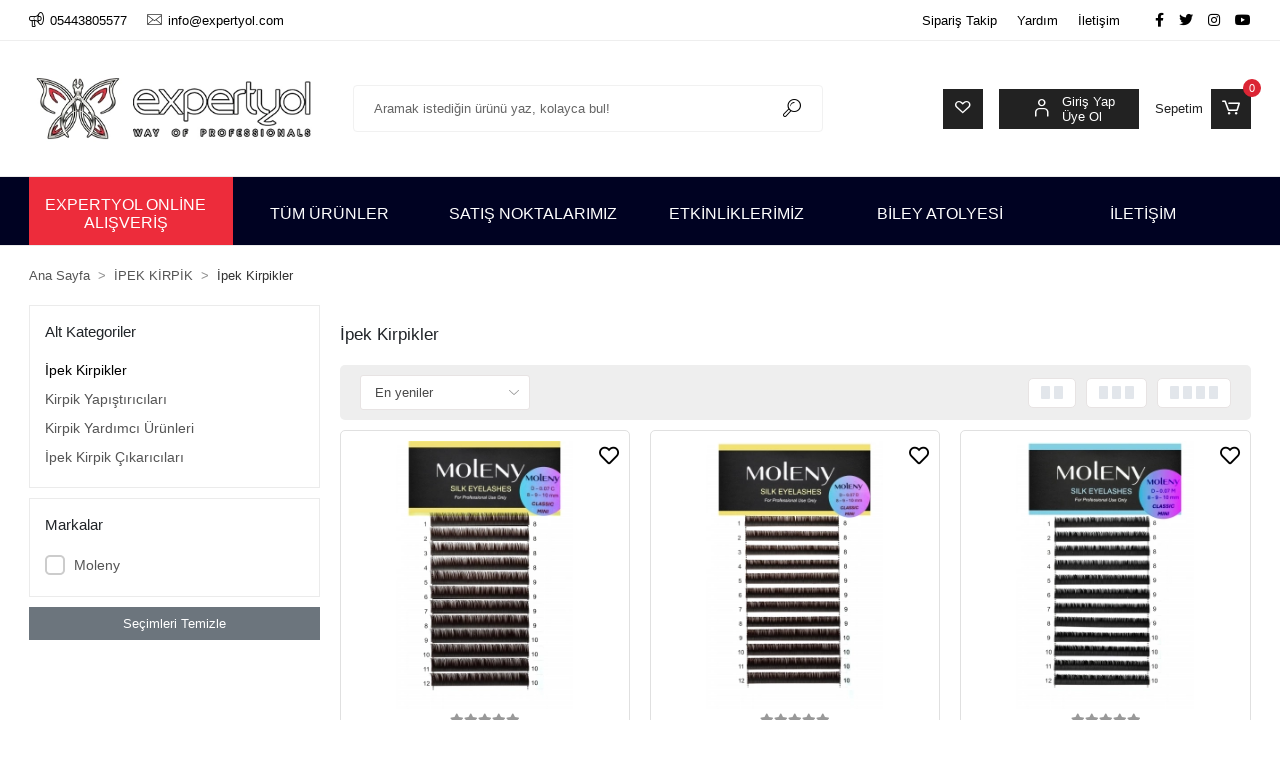

--- FILE ---
content_type: text/html; charset=UTF-8
request_url: https://www.expertyol.com/ipek-kirpikler
body_size: 34881
content:
<!DOCTYPE html><html lang="tr"><head><meta http-equiv="X-UA-Compatible" content="IE=edge" /><meta http-equiv="Content-Type" content="text/html; charset=utf-8"/><meta name='viewport' content='width=device-width, user-scalable=yes'><link rel="preconnect" href="https://percdn.com/"/><link rel="dns-prefetch" href="https://percdn.com/"/><link rel="icon" href="https://percdn.com/f/229471/b1l6WmFtNG0vcUp3ZUdFOVU1NG5hQT09/l/favicon-44290934.webp" /><link rel="stylesheet" type="text/css" href="https://www.expertyol.com/template/smart/default/assets/plugins/bootstrap.soft.min.css?v=1661412851" /><link rel="stylesheet" type="text/css" href="https://www.expertyol.com/template/smart/default/assets/style.min.css?v=1769123250" /><title>İpek Kirpikler</title><meta name="description" content="" /><link href="https://www.expertyol.com/ipek-kirpikler" rel="canonical" /><meta property="og:title" content="İpek Kirpikler" /><meta property="og:site_name" content="expertyol.com" /><meta property="og:type" content="product" /><meta property="og:url" content="https://www.expertyol.com/ipek-kirpikler" /><meta property="og:keywords" content="" /><meta property="og:description" content="" /><link rel="preconnect" href="https://fonts.googleapis.com"><link rel="preconnect" href="https://fonts.gstatic.com" crossorigin><style type="text/css">
        body {
            font-family: 'Roboto', sans-serif;
        }
        :root{
            --body-bg:#ffffff;
            --menu-bg-color: #000222;
            --menu-color: #ffffff;
            --menu-color-hover: #ffffff;
            --main-color: #000000;
            --main-color2: #ed2c3b;
            --header-top-color: #000000;
            --header-top-color-hover: #ee2d3b;
            --add-cart-list: #ffffff;
            --add-cart-list-hover: #ffffff;
            --add-cart-list-bg: #000000;
            --add-cart-list-bg-hover: #1c1c1c;
            --buy-now: #fafafa;
            --buy-now-bg: #808080;
            --buy-now-hover: #ffffff;
            --buy-now-bg-hover: #747272;
            --add-cart-detail:#ffffff;
            --add-cart-detail-bg:#ef2d3b;
            --add-cart-detail-hover:#ffffff;
            --add-cart-detail-bg-hover:#e6242e;
            --complete-payment:#ffffff;
            --complete-payment-bg:#4dc761;
            --complete-payment-hover:#ffffff;
            --complete-payment-bg-hover:#3aa14b;
            --transition-time: .4s ease-out;
        };
        
    </style><link rel="stylesheet" type="text/css" href="https://www.expertyol.com/theme/___fresa/assets/style.css?v=1694070531" /><style type="text/css">
                            @media(min-width:1240px){
                .container,
                .container-sm,
                .container-md,
                .container-lg,
                .container-xl {
                    max-width: 1400px !important;
                    width: 97%;
                }
            }
            </style><script type="application/ld+json">{"@context":"https:\/\/schema.org","@type":"Website","url":"https:\/\/www.expertyol.com","name":"Expertyol Sanal Satış","potentialAction":{"@type":"SearchAction","target":"https:\/\/www.expertyol.com\/arama?k={search_term_string}","query-input":"required name=search_term_string"}}</script><script type="application/ld+json">{"@context":"https:\/\/schema.org","@type":"Store","name":"Expertyol Sanal Satış","url":"https:\/\/www.expertyol.com","logo":"https:\/\/percdn.com\/f\/229471\/b1l6WmFtNG0vcUp3ZUdFOVU1NG5hQT09\/l\/logo-52379085.webp","image":"https:\/\/percdn.com\/f\/229471\/b1l6WmFtNG0vcUp3ZUdFOVU1NG5hQT09\/l\/logo-52379085.webp","address":""}</script><script type="application/ld+json">{"@context":"http:\/\/schema.org","@type":"CollectionPage","name":"İpek Kirpikler","description":"","url":"https:\/\/www.expertyol.com\/ipek-kirpikler"}</script><meta name="google-site-verification" content="8MPAqpOJ7qOMFPcSRAqaUv6BYMr8cZSAa" /><!-- Global site tag (gtag.js) --><script async src="https://www.googletagmanager.com/gtag/js?id=G-9LKKW6G712"></script><script>
                var google_tag_defined = true;
                window.dataLayer = window.dataLayer || [];
                function gtag(){dataLayer.push(arguments);}
                gtag('js', new Date());
                                                                gtag('config', 'G-9LKKW6G712');
                                                                gtag('config', 'AW-11000728667');
                            </script><!-- Facebook Pixel Code --><script>
                    !function(f,b,e,v,n,t,s)
                    {if(f.fbq)return;n=f.fbq=function(){n.callMethod?
                        n.callMethod.apply(n,arguments):n.queue.push(arguments)};
                        if(!f._fbq)f._fbq=n;n.push=n;n.loaded=!0;n.version='2.0';
                        n.queue=[];t=b.createElement(e);t.async=!0;
                        t.src=v;s=b.getElementsByTagName(e)[0];
                        s.parentNode.insertBefore(t,s)}(window, document,'script',
                        'https://connect.facebook.net/en_US/fbevents.js');
                    fbq('init', '266412224877007');
                    fbq('track', 'PageView',{});
                </script><!-- End Facebook Pixel Code --><!-- Google Tag Manager --><script>(function(w,d,s,l,i){w[l]=w[l]||[];w[l].push({'gtm.start':
new Date().getTime(),event:'gtm.js'});var f=d.getElementsByTagName(s)[0],
j=d.createElement(s),dl=l!='dataLayer'?'&l='+l:'';j.async=true;j.src=
'https://www.googletagmanager.com/gtm.js?id='+i+dl;f.parentNode.insertBefore(j,f);
})(window,document,'script','dataLayer','GTM-TV8DH2Q');</script><!-- End Google Tag Manager --></head><body class="categories-body "><div class="addons-marquee-bar amb-desktop-0 amb-mobile-0 amb-direction-0"
     style="background-color: #ee2d3b;  background-repeat: no-repeat; background-position: center;"><a href="expertyol.com/sepet" class="item" style="color: #ffffff">
            İndirim! Dünya Kadınlar Gününe Özel Tüm Ürünlerde Geçerli Sepette %15 İndirim!
        </a><a href="expertyol.com/sepet" class="item" style="color: #ffffff">
            İndirim! Dünya Kadınlar Gününe Özel Tüm Ürünlerde Geçerli Sepette %15 İndirim!
        </a><a href="expertyol.com/sepet" class="item" style="color: #ffffff">
            İndirim! Dünya Kadınlar Gününe Özel Tüm Ürünlerde Geçerli Sepette %15 İndirim!
        </a><a href="expertyol.com/sepet" class="item" style="color: #ffffff">
            İndirim! Dünya Kadınlar Gününe Özel Tüm Ürünlerde Geçerli Sepette %15 İndirim!
        </a></div><style type="text/css">
    @media (min-width: 992px) {
            .addons-marquee-bar {
            height: 40px !important;
        }
                    .addons-marquee-bar .item {
            font-size: 18px !important;
        }
                .addons-marquee-bar .item {
            margin-right: 45px !important;
        }
        }
    @media (max-width: 991px) {
            .addons-marquee-bar {
            height: 80px !important;
        }
                .addons-marquee-bar {
            margin-top: 60px;
            margin-bottom: -60px;
        }
                .addons-marquee-bar .item {
            font-size: 18px !important;
        }
                .addons-marquee-bar .item {
            margin-right: 60px !important;
        }
        }
</style><section class="pattern-group pattern-group-t-0 pattern-group-p-categories "><div class="no-container"><div class="pattern-group-body"><div class="p-g-b-c-wrapper"><div class="p-g-b-c-inner"><div class="p-g-mod p-g-mod-t-28 p-g-mod-header  p-g-mod-trans   "><div class="p-g-mod-body  p-g-mod-body-p-0  "><header class="desktop"><section class="h-contact"><div class="container"><div class="row"><div class="col-md-5"><div class="info"><a href="tel:05443805577" class="item pl-0"><i class="coreicon-megaphone"></i><span>
                                    05443805577
                                </span></a><a href="/cdn-cgi/l/email-protection#462f28202906233e362334323f292a6825292b" class="item"><i class="coreicon-envelope-1"></i><span>
                                    <span class="__cf_email__" data-cfemail="b7ded9d1d8f7d2cfc7d2c5c3ced8db99d4d8da">[email&#160;protected]</span>
                                </span></a></div></div><div class="col-md-7"><div class="social-media float-right"><a href="https://www.facebook.com/expertyol" class="fb" target="_blank"><i class="fab fa-facebook-f"></i></a><a href="https://www.twitter.com" class="tw" target="_blank"><i class="fab fa-twitter"></i></a><a href="https://www.instagram.com/expertyol" class="ins" target="_blank"><i class="fab fa-instagram"></i></a><a href="https://www.youtube.com" class="yt" target="_blank"><i class="fab fa-youtube"></i></a></div><div class="info float-right"><a href="https://www.expertyol.com/siparis-takip" class="item">Sipariş Takip</a><a href="https://www.expertyol.com/yardim" class="item">Yardım</a><a href="https://www.expertyol.com/iletisim" class="item">İletişim</a></div><div class="clearfix"></div></div></div></div></section><section class="h-center"><div class="container"><div class="row"><div class="col-md-3"><div class="logo header-area"><a href="https://www.expertyol.com" ><img src="https://percdn.com/f/229471/b1l6WmFtNG0vcUp3ZUdFOVU1NG5hQT09/l/logo-52379085.webp" alt="" /></a></div></div><div class="col-md-5"><div class="header-area"><div class="search"><form action="https://www.expertyol.com/arama" method="get" data-choose-action="redirect" data-smart-product-search-image><div class="input-box"><input type="text" name="k" class="form-control" placeholder="Aramak istediğin ürünü yaz, kolayca bul!"/></div><button type="submit" class="btn btn-orange btn-send"><i class="coreicon-search-1"></i></button></form></div></div></div><div class="col-md-4"><div class="header-area last"><div class="header-bar"><a class="bar-link bar-favorite mr-3" href="https://www.expertyol.com/hesabim/favori-listem" ><span class="icon"><i class="coreicon-heart-empty"></i></span></a><div class="bar-link bar-user mr-3"><span class="icon"><i class="coreicon-user-5"></i></span><div class="link"><a href="https://www.expertyol.com/uye-giris"><span class="name">Giriş Yap</span></a><a href="https://www.expertyol.com/uye-ol"><span class="name">Üye Ol</span></a></div></div><div class="dropdown header-cart-hover"><a class="bar-link bar-cart" href="https://www.expertyol.com/sepet" id="console-menu-3" role="button"><span class="name mr-2">Sepetim</span><span class="icon"><i class="coreicon-cart-2"></i><span class="count" data-cart-quantity>0</span></span></a><div class="dropdown-menu" aria-labelledby="console-menu-3"><div class="top-header"><span class="title">
                                                Sepetim 
                                                <span class="count2" data-cart-quantity>0 </span><span class="count2-description">Ürün</span></span></div><div class="products" data-cart-products></div><div class="summary" data-cart-summary></div></div></div></div></div></div></div></div></section><section class="menu"><div class="container"><div class="row"><div class="col-md-12"><div class="mega-menu"><ul class="navbar-nav"><li class="nav-item active"><a class="nav-link pr-3" href="https://www.expertyol.com" role="button">
                               EXPERTYOL ONLİNE ALIŞVERİŞ
                           </a></li><li class="nav-item"><a class="nav-link pr-3" href="https://www.expertyol.com/arama" role="button">
                               TÜM ÜRÜNLER
                           </a></li><li class="nav-item"><a class="nav-link pr-3" href="https://www.expertyol.com/satis-noktalarimiz" role="button">
                               SATIŞ NOKTALARIMIZ
                           </a></li><li class="nav-item"><a class="nav-link pr-3" href="https://www.expertyol.com/blog" role="button">
                               ETKİNLİKLERİMİZ
                           </a></li><li class="nav-item"><a class="nav-link pr-3" href="https://www.expertyol.com/biley-atolyesi" role="button">
                               BİLEY ATOLYESİ
                           </a></li><li class="nav-item"><a class="nav-link pr-3" href="https://www.expertyol.com/iletisim" role="button">
                               İLETİŞİM
                           </a></li></ul></div></div></div></div></section></header><header class="mobile"><div class="op-black"></div><div class="left"><a href="javascript:;" class="icon-group ml-1 btn-sidebar-menu"><i class="fas fa-align-right"></i></a><a href="javascript:;" class="icon-group ml-1 btn-sidebar-menu ml-2"><i class="coreicon-search-1"></i></a></div><div class="center"><div class="logo"><a href="https://www.expertyol.com"><img src="https://percdn.com/f/229471/b1l6WmFtNG0vcUp3ZUdFOVU1NG5hQT09/l/mobil-logo-43321558.webp" alt="" /></a></div></div><div class="right"><a href="https://www.expertyol.com/sepet" class="icon-group mr-3"><i class="coreicon-basket-2"></i><span class="badge" data-cart-quantity>0</span></a><a href="javascript:;" class="icon-group mr-1 btn-sidebar-user"><i class="coreicon-user-5"></i></a></div><div class="clearfix"></div><nav class="sidebar-menu-type-2"><div class="logo-area"><a href="https://www.expertyol.com" ><img src="https://percdn.com/f/229471/b1l6WmFtNG0vcUp3ZUdFOVU1NG5hQT09/l/logo-52379085.webp" alt="" /></a><div class="mobile-menu-close"><i class="fas fa-times"></i></div></div><div class="scrollbar"><section class="mobile-search"><form action="https://www.expertyol.com/arama" method="get"  data-choose-action="redirect" data-smart-mobile-product-search-image ><div class="input-box"><input type="text" name="k" class="form-control" placeholder="Ara.." /></div><button type="submit" class="btn btn-orange btn-send"><div><i class="coreicon-search"></i></div></button></form><div class="clearfix"></div></section><div class="mobil-area-title">
                   TÜM KATEGORİLER
                </div><div class="categories"><ul><li class="sc-31"><a href="javascript:;" class="btn-categories-show" data-id="31"><span class="name float-left">ALETLER</span><span class="icon float-right"><i class="fas fa-angle-right"></i></span><div class="clearfix"></div></a><ul class="multi categories-list-31"><li class="sc-31-all"><a href="https://www.expertyol.com/aletler"><span class="name float-left">
                            Tüm
                            ALETLER</span><div class="clearfix"></div></a></li><li class="sc-2"><a href="javascript:;" class="btn-categories-show" data-id="2"><span class="name float-left">PENSLER</span><span class="icon float-right"><i class="fas fa-angle-right"></i></span><div class="clearfix"></div></a><ul class="multi categories-list-2"><li class="sc-2-all"><a href="https://www.expertyol.com/pensler"><span class="name float-left">
                            Tüm
                            PENSLER</span><div class="clearfix"></div></a></li><li class="sc-20"><a href="https://www.expertyol.com/et-pensleri" data-id="20"><span class="name ">Et Pensleri</span><div class="clearfix"></div></a></li><li class="sc-26"><a href="https://www.expertyol.com/tirnak-pensleri" data-id="26"><span class="name ">Tırnak Pensleri</span><div class="clearfix"></div></a></li></ul></li><li class="sc-3"><a href="javascript:;" class="btn-categories-show" data-id="3"><span class="name float-left">MAKASLAR</span><span class="icon float-right"><i class="fas fa-angle-right"></i></span><div class="clearfix"></div></a><ul class="multi categories-list-3"><li class="sc-3-all"><a href="https://www.expertyol.com/makaslar"><span class="name float-left">
                            Tüm
                            MAKASLAR</span><div class="clearfix"></div></a></li><li class="sc-83"><a href="https://www.expertyol.com/et-makasi" data-id="83"><span class="name ">Et Makası</span><div class="clearfix"></div></a></li><li class="sc-84"><a href="https://www.expertyol.com/tirnak-makaslari" data-id="84"><span class="name ">Tırnak Makasları</span><div class="clearfix"></div></a></li><li class="sc-85"><a href="https://www.expertyol.com/kas-makaslari" data-id="85"><span class="name ">Kaş Makasları</span><div class="clearfix"></div></a></li></ul></li><li class="sc-32"><a href="javascript:;" class="btn-categories-show" data-id="32"><span class="name float-left">İTİCİ KRONG & KOMEDONLAR</span><span class="icon float-right"><i class="fas fa-angle-right"></i></span><div class="clearfix"></div></a><ul class="multi categories-list-32"><li class="sc-32-all"><a href="https://www.expertyol.com/itici-krong-komedonlar"><span class="name float-left">
                            Tüm
                            İTİCİ KRONG & KOMEDONLAR</span><div class="clearfix"></div></a></li><li class="sc-35"><a href="https://www.expertyol.com/cilt-komedonlar" data-id="35"><span class="name ">Cilt Komedonları</span><div class="clearfix"></div></a></li></ul></li><li class="sc-33"><a href="javascript:;" class="btn-categories-show" data-id="33"><span class="name float-left">CIMBIZLAR</span><span class="icon float-right"><i class="fas fa-angle-right"></i></span><div class="clearfix"></div></a><ul class="multi categories-list-33"><li class="sc-33-all"><a href="https://www.expertyol.com/cimbizlar"><span class="name float-left">
                            Tüm
                            CIMBIZLAR</span><div class="clearfix"></div></a></li><li class="sc-86"><a href="https://www.expertyol.com/kas-cimbizlari" data-id="86"><span class="name ">Kaş Cımbızları</span><div class="clearfix"></div></a></li><li class="sc-87"><a href="https://www.expertyol.com/kirpik-cimbizlari" data-id="87"><span class="name ">Kirpik Cımbızları</span><div class="clearfix"></div></a></li><li class="sc-88"><a href="https://www.expertyol.com/tirnak-cimbizlari" data-id="88"><span class="name ">Tırnak Cımbızları</span><div class="clearfix"></div></a></li></ul></li><li class="sc-34"><a href="javascript:;" class="btn-categories-show" data-id="34"><span class="name float-left">TÖRPÜLER VE ZIMPARALAR</span><span class="icon float-right"><i class="fas fa-angle-right"></i></span><div class="clearfix"></div></a><ul class="multi categories-list-34"><li class="sc-34-all"><a href="https://www.expertyol.com/torpuler-zimparalar"><span class="name float-left">
                            Tüm
                            TÖRPÜLER VE ZIMPARALAR</span><div class="clearfix"></div></a></li><li class="sc-47"><a href="javascript:;" class="btn-categories-show" data-id="47"><span class="name float-left">ZIMPARA VE BUFFER</span><span class="icon float-right"><i class="fas fa-angle-right"></i></span><div class="clearfix"></div></a><ul class="multi categories-list-47"><li class="sc-47-all"><a href="https://www.expertyol.com/zimpara-ve-buffer"><span class="name float-left">
                            Tüm
                            ZIMPARA VE BUFFER</span><div class="clearfix"></div></a></li><li class="sc-48"><a href="https://www.expertyol.com/pedikur-zimparalari" data-id="48"><span class="name ">Pedikür Zımparaları</span><div class="clearfix"></div></a></li><li class="sc-49"><a href="https://www.expertyol.com/manikur-zimparalari" data-id="49"><span class="name ">Manikür Zımparaları</span><div class="clearfix"></div></a></li><li class="sc-154"><a href="https://www.expertyol.com/pododiskler-3274" data-id="154"><span class="name ">PODODİSKLER</span><div class="clearfix"></div></a></li></ul></li><li class="sc-50"><a href="https://www.expertyol.com/pododiskler" data-id="50"><span class="name ">PODODİSKLER</span><div class="clearfix"></div></a></li><li class="sc-77"><a href="javascript:;" class="btn-categories-show" data-id="77"><span class="name float-left">TÖRPÜLER</span><span class="icon float-right"><i class="fas fa-angle-right"></i></span><div class="clearfix"></div></a><ul class="multi categories-list-77"><li class="sc-77-all"><a href="https://www.expertyol.com/torpuler-1501"><span class="name float-left">
                            Tüm
                            TÖRPÜLER</span><div class="clearfix"></div></a></li><li class="sc-78"><a href="https://www.expertyol.com/cam-torpuler" data-id="78"><span class="name ">Cam Törpüler</span><div class="clearfix"></div></a></li><li class="sc-79"><a href="https://www.expertyol.com/celik-torpuler" data-id="79"><span class="name ">Çelik Törpüler</span><div class="clearfix"></div></a></li><li class="sc-80"><a href="https://www.expertyol.com/kagit-torpuler" data-id="80"><span class="name ">Kağıt Törpüler</span><div class="clearfix"></div></a></li><li class="sc-81"><a href="https://www.expertyol.com/tahta-torpuler" data-id="81"><span class="name ">Tahta Törpüler</span><div class="clearfix"></div></a></li><li class="sc-89"><a href="https://www.expertyol.com/plastik-torpuler" data-id="89"><span class="name ">Plastik Törpüler</span><div class="clearfix"></div></a></li><li class="sc-158"><a href="https://www.expertyol.com/plastik-torpuler-447" data-id="158"><span class="name ">Plastik Törpüler</span><div class="clearfix"></div></a></li></ul></li></ul></li><li class="sc-157"><a href="https://www.expertyol.com/torpuler-891" data-id="157"><span class="name ">TÖRPÜLER</span><div class="clearfix"></div></a></li></ul></li><li class="sc-36"><a href="javascript:;" class="btn-categories-show" data-id="36"><span class="name float-left">FREZLER</span><span class="icon float-right"><i class="fas fa-angle-right"></i></span><div class="clearfix"></div></a><ul class="multi categories-list-36"><li class="sc-36-all"><a href="https://www.expertyol.com/frezler"><span class="name float-left">
                            Tüm
                            FREZLER</span><div class="clearfix"></div></a></li><li class="sc-37"><a href="https://www.expertyol.com/elmas-frezler" data-id="37"><span class="name ">ELMAS FREZLER</span><div class="clearfix"></div></a></li><li class="sc-38"><a href="https://www.expertyol.com/seramik-frezler" data-id="38"><span class="name ">SERAMİK FREZLER</span><div class="clearfix"></div></a></li><li class="sc-39"><a href="https://www.expertyol.com/silikon-frezler" data-id="39"><span class="name ">SİLİKON FREZLER</span><div class="clearfix"></div></a></li><li class="sc-40"><a href="https://www.expertyol.com/celik-frezler" data-id="40"><span class="name ">ÇELİK FREZLER</span><div class="clearfix"></div></a></li><li class="sc-41"><a href="https://www.expertyol.com/twister" data-id="41"><span class="name ">TWİSTER</span><div class="clearfix"></div></a></li></ul></li><li class="sc-42"><a href="javascript:;" class="btn-categories-show" data-id="42"><span class="name float-left">FIRÇALAR</span><span class="icon float-right"><i class="fas fa-angle-right"></i></span><div class="clearfix"></div></a><ul class="multi categories-list-42"><li class="sc-42-all"><a href="https://www.expertyol.com/fircalar"><span class="name float-left">
                            Tüm
                            FIRÇALAR</span><div class="clearfix"></div></a></li><li class="sc-43"><a href="javascript:;" class="btn-categories-show" data-id="43"><span class="name float-left">TIRNAK FIRÇALARI</span><span class="icon float-right"><i class="fas fa-angle-right"></i></span><div class="clearfix"></div></a><ul class="multi categories-list-43"><li class="sc-43-all"><a href="https://www.expertyol.com/tirnak-fircalari"><span class="name float-left">
                            Tüm
                            TIRNAK FIRÇALARI</span><div class="clearfix"></div></a></li><li class="sc-155"><a href="https://www.expertyol.com/resim-fircalari-1446" data-id="155"><span class="name ">RESİM FIRÇALARI</span><div class="clearfix"></div></a></li></ul></li><li class="sc-44"><a href="https://www.expertyol.com/resim-fircalari" data-id="44"><span class="name ">RESİM FIRÇALARI</span><div class="clearfix"></div></a></li><li class="sc-45"><a href="https://www.expertyol.com/makeup-fircalari" data-id="45"><span class="name ">MAKEUP FIRÇALARI</span><div class="clearfix"></div></a></li><li class="sc-46"><a href="https://www.expertyol.com/cilt-bakim-fircalari" data-id="46"><span class="name ">CİLT BAKIM FIRÇALARI</span><div class="clearfix"></div></a></li></ul></li><li class="sc-51"><a href="javascript:;" class="btn-categories-show" data-id="51"><span class="name float-left">CİHAZLAR</span><span class="icon float-right"><i class="fas fa-angle-right"></i></span><div class="clearfix"></div></a><ul class="multi categories-list-51"><li class="sc-51-all"><a href="https://www.expertyol.com/cihazlar"><span class="name float-left">
                            Tüm
                            CİHAZLAR</span><div class="clearfix"></div></a></li><li class="sc-52"><a href="https://www.expertyol.com/freze-makinesi" data-id="52"><span class="name ">FREZE MAKİNESİ</span><div class="clearfix"></div></a></li><li class="sc-53"><a href="https://www.expertyol.com/ulw-led-kurutucular" data-id="53"><span class="name ">ULW-LED KURUTUCULAR</span><div class="clearfix"></div></a></li><li class="sc-54"><a href="https://www.expertyol.com/steril-cihazlar" data-id="54"><span class="name ">STERİL CİHAZLAR</span><div class="clearfix"></div></a></li></ul></li><li class="sc-55"><a href="javascript:;" class="btn-categories-show" data-id="55"><span class="name float-left">AKSESUARLAR</span><span class="icon float-right"><i class="fas fa-angle-right"></i></span><div class="clearfix"></div></a><ul class="multi categories-list-55"><li class="sc-55-all"><a href="https://www.expertyol.com/aksesuarlar"><span class="name float-left">
                            Tüm
                            AKSESUARLAR</span><div class="clearfix"></div></a></li><li class="sc-56"><a href="https://www.expertyol.com/manikur-setleri" data-id="56"><span class="name ">MANİKÜR SETLERİ</span><div class="clearfix"></div></a></li><li class="sc-57"><a href="https://www.expertyol.com/cantalar" data-id="57"><span class="name ">ÇANTALAR</span><div class="clearfix"></div></a></li><li class="sc-58"><a href="https://www.expertyol.com/tepsiler" data-id="58"><span class="name ">TEPSİLER</span><div class="clearfix"></div></a></li><li class="sc-59"><a href="https://www.expertyol.com/onlukler" data-id="59"><span class="name ">ÖNLÜKLER</span><div class="clearfix"></div></a></li></ul></li><li class="sc-60"><a href="javascript:;" class="btn-categories-show" data-id="60"><span class="name float-left">PROTEZ TIRNAK MALZEMELERİ</span><span class="icon float-right"><i class="fas fa-angle-right"></i></span><div class="clearfix"></div></a><ul class="multi categories-list-60"><li class="sc-60-all"><a href="https://www.expertyol.com/protez-tirnak-sarf-malzemeleri"><span class="name float-left">
                            Tüm
                            PROTEZ TIRNAK MALZEMELERİ</span><div class="clearfix"></div></a></li><li class="sc-62"><a href="https://www.expertyol.com/sablonlar-ve-tipsler" data-id="62"><span class="name ">ŞABLONLAR VE TİPSLER</span><div class="clearfix"></div></a></li><li class="sc-64"><a href="https://www.expertyol.com/tirnak-susleme-folyo" data-id="64"><span class="name ">TIRNAK SÜSLEME</span><div class="clearfix"></div></a></li><li class="sc-65"><a href="https://www.expertyol.com/protez-tirnak-kartela" data-id="65"><span class="name ">KARTELA</span><div class="clearfix"></div></a></li><li class="sc-67"><a href="https://www.expertyol.com/tirnak-diger-malzemeler" data-id="67"><span class="name ">DİĞER MALZEMELER</span><div class="clearfix"></div></a></li></ul></li><li class="sc-61"><a href="https://www.expertyol.com/kalici-oje" data-id="61"><span class="name ">KALICI OJELER</span><div class="clearfix"></div></a></li><li class="sc-66"><a href="https://www.expertyol.com/tirnak-sanati-yardimci-urunleri" data-id="66"><span class="name ">TIRNAK SANATI YARDIMCI ÜRÜNLERİ</span><div class="clearfix"></div></a></li><li class="sc-69"><a href="javascript:;" class="btn-categories-show" data-id="69"><span class="name float-left">JEL | TOP COAT & BASE COAT</span><span class="icon float-right"><i class="fas fa-angle-right"></i></span><div class="clearfix"></div></a><ul class="multi categories-list-69"><li class="sc-69-all"><a href="https://www.expertyol.com/jel-topcoat-basecoat"><span class="name float-left">
                            Tüm
                            JEL | TOP COAT & BASE COAT</span><div class="clearfix"></div></a></li><li class="sc-70"><a href="https://www.expertyol.com/akrilik-toz" data-id="70"><span class="name ">Akrilik Toz</span><div class="clearfix"></div></a></li><li class="sc-71"><a href="https://www.expertyol.com/base" data-id="71"><span class="name ">Base</span><div class="clearfix"></div></a></li><li class="sc-72"><a href="https://www.expertyol.com/renkli-base" data-id="72"><span class="name ">Renkli Base</span><div class="clearfix"></div></a></li><li class="sc-73"><a href="https://www.expertyol.com/top-coat" data-id="73"><span class="name ">Top Coat</span><div class="clearfix"></div></a></li><li class="sc-74"><a href="https://www.expertyol.com/jel" data-id="74"><span class="name ">Jel</span><div class="clearfix"></div></a></li><li class="sc-75"><a href="https://www.expertyol.com/akrilik-poly-jel" data-id="75"><span class="name ">Akrilik - Poly Jel</span><div class="clearfix"></div></a></li></ul></li><li class="sc-76"><a href="https://www.expertyol.com/el-ayak-vucut-bakimi" data-id="76"><span class="name ">EL AYAK & VÜCUT BAKIMI</span><div class="clearfix"></div></a></li><li class="sc-82"><a href="https://www.expertyol.com/dezenfeksiyon-sterilizasyon" data-id="82"><span class="name ">DEZENFEKSİYON & STERİLİZASYON</span><div class="clearfix"></div></a></li><li class="sc-169"><a href="javascript:;" class="btn-categories-show" data-id="169"><span class="name float-left">İPEK KİRPİK</span><span class="icon float-right"><i class="fas fa-angle-right"></i></span><div class="clearfix"></div></a><ul class="multi categories-list-169"><li class="sc-169-all"><a href="https://www.expertyol.com/ipek-kirpik"><span class="name float-left">
                            Tüm
                            İPEK KİRPİK</span><div class="clearfix"></div></a></li><li class="sc-170"><a href="https://www.expertyol.com/ipek-kirpikler" data-id="170"><span class="name ">İpek Kirpikler</span><div class="clearfix"></div></a></li><li class="sc-171"><a href="https://www.expertyol.com/kirpik-yapistiricilari" data-id="171"><span class="name ">Kirpik Yapıştırıcıları</span><div class="clearfix"></div></a></li><li class="sc-172"><a href="https://www.expertyol.com/kirpik-yardimci-urunleri" data-id="172"><span class="name ">Kirpik Yardımcı Ürünleri</span><div class="clearfix"></div></a></li><li class="sc-173"><a href="https://www.expertyol.com/ipek-kirpik-cikaricilari" data-id="173"><span class="name ">İpek Kirpik Çıkarıcıları</span><div class="clearfix"></div></a></li></ul></li></ul></div><div class="mobil-area-title">
                    YARDIM MERKEZİ
                </div><div class="mobil-area-2"><div class="short-link border-1"><a href="https://www.expertyol.com/uye-giris"><i class="coreicon-user-3"></i>
                                    Giriş Yap
                                </a></div><div class="short-link border-2"><a href="https://www.expertyol.com/uye-ol"><i class="coreicon-user-4"></i>
                                    Üye Ol
                                </a></div><div class="short-link border-3"><a href="https://www.expertyol.com/siparis-takip"><i class="coreicon-cart"></i>
                                Sipariş Takip
                            </a></div><div class="short-link border-4"><a href="https://www.expertyol.com/sss"><i class="coreicon-note"></i> 
                                S.S.S
                            </a></div></div></div></div></nav><nav class="sidebar-user"><div class="title">
                Hesabım
                <a href="javascript:;" class="btn-sidebar-user btn-close"><i class="fas fa-times-circle"></i></a></div><div class="scrollbar"><div class="login-menu"><a href="https://www.expertyol.com/uye-giris"><i class="coreicon-user-5"></i> Giriş Yap</a><a href="https://www.expertyol.com/uye-ol"><i class="coreicon-user-5"></i> Üye Ol</a><a href="https://www.expertyol.com/uye-giris?sayfa=sifre"><i class="coreicon-user-5"></i>Şifremi Unuttum</a></div><div class="title-alt">
                    Müşteri Hizmetleri
                </div><div class="footer-links"><ul><li><a href="javascript:;"><i class="coreicon-megaphone mr-2"></i>
                                05443805577
                            </a></li><li><a href="/cdn-cgi/l/email-protection#11787f777e51746961746365687e7d3f727e7c"><i class="coreicon-envelope-1 mr-2"></i><span>
                                    <span class="__cf_email__" data-cfemail="0e676068614e6b767e6b7c7a776162206d6163">[email&#160;protected]</span>
                                </span></a></li></ul></div><div class="title-alt">
                    Diğer
                </div><div class="footer-links"><ul><li><a href="https://www.expertyol.com/hakkimizda">
                                    Hakkımızda
                                </a></li><li><a href="https://www.expertyol.com/gizlilik-sozlesmesi">
                                    Gizlilik Sözleşmesi
                                </a></li><li><a href="https://www.expertyol.com/kullanici-sozlesmesi">
                                    Kullanıcı Sözleşmesi
                                </a></li><li><a href="https://www.expertyol.com/iletisim">
                                    İletişim
                                </a></li><li><a href="https://www.expertyol.com/biley-atolyesi">
                                    Biley Atölyesi
                                </a></li><li><a href="https://www.expertyol.com/satis-noktalarimiz">
                                    Satış Noktalarımız
                                </a></li><li><a href="https://www.expertyol.com/genel-aciklama">
                                    Genel Açıklama
                                </a></li><li><a href="https://www.expertyol.com/iade-sartlari">
                                    İade Şartları
                                </a></li><li><a href="https://www.expertyol.com/sss">
                                    Sıkça Sorulan Sorular
                                </a></li><li><a href="https://www.expertyol.com/siparis-takip">
                                    Sipariş Takip
                                </a></li><li><a href="https://www.expertyol.com/havale-bildirimleri">
                                    Havale Bildirimleri
                                </a></li></ul></div></div></nav></header><div class="mobile-header-space"></div></div></div></div></div></div></div></section><section class="pattern-group pattern-group-t-0 pattern-group-p-categories "><div class="container"><div class="pattern-group-body"><div class="row"><div class="col-list col-0 d-none col-sm-0 d-sm-none col-md-12 d-md-block col-lg-12 d-lg-block col-xl-12 d-xl-block p-g-b-c-0"><div class="p-g-b-c-wrapper"><div class="p-g-b-c-inner"><div class="p-g-mod p-g-mod-t-19 p-g-mod-breadcrumb  p-g-mod-trans   "><div class="p-g-mod-body  p-g-mod-body-p-0  "><nav aria-label="breadcrumb" class="breadcrumb-wrapper"><ol class="breadcrumb" itemscope itemtype="http://schema.org/BreadcrumbList"><li class="breadcrumb-item" itemprop="itemListElement" itemscope itemtype="http://schema.org/ListItem"><a itemprop="item" href="https://www.expertyol.com"><span itemprop='name'>Ana Sayfa</span><meta itemprop="position" content="1" /></a></li><li class="breadcrumb-item" itemprop="itemListElement" itemscope itemtype="http://schema.org/ListItem"><a itemprop="item" href="https://www.expertyol.com/ipek-kirpik"><span itemprop='name'>İPEK KİRPİK</span><meta itemprop="position" content="2" /></a></li><li class="breadcrumb-item" itemprop="itemListElement" itemscope itemtype="http://schema.org/ListItem"><a itemprop="item" href="https://www.expertyol.com/ipek-kirpikler"><span itemprop='name'>İpek Kirpikler</span><meta itemprop="position" content="3" /></a></li></ol></nav></div></div></div></div></div></div></div></div></section><section class="pattern-group pattern-group-t-0 pattern-group-p-categories "><div class="container"><div class="pattern-group-body"><div class="row"><div class="col-list col-0 d-none col-sm-0 d-sm-none col-md-0 d-md-none col-lg-3 d-lg-block col-xl-3 d-xl-block p-g-b-c-0"><div class="p-g-b-c-wrapper"><div class="p-g-b-c-inner"><div class="p-g-mod p-g-mod-t-35 p-g-mod-t-cat-filter   "><div class="p-g-mod-body  "><div class="text-center"><div class="spinner-border text-secondary" role="status"><span class="sr-only">Yükleniyor...</span></div></div></div></div><div class="p-g-mod p-g-mod-t-21 p-g-mod-t-cat-filter   p-g-mod-t-cat-display-0"><div class="p-g-mod-header "><div class="p-g-m-h-info"><div class="p-g-m-h-i-title">
                            Alt Kategoriler
                        </div></div></div><div class="p-g-mod-body  "><div class="category-filter-list cat-display-type-0" data-smart-cat-filter="sub-categories"></div></div></div><div class="p-g-mod p-g-mod-t-22 p-g-mod-t-cat-filter   p-g-mod-t-cat-display-0"><div class="p-g-mod-header "><div class="p-g-m-h-info"><div class="p-g-m-h-i-title">
                            Markalar
                        </div></div></div><div class="p-g-mod-body  "><div class="category-filter-list" data-smart-cat-filter="brands"></div></div></div><div class="p-g-mod p-g-mod-t-23 p-g-mod-t-cat-filter   p-g-mod-t-cat-display-0"><div class="p-g-mod-header "><div class="p-g-m-h-info"><div class="p-g-m-h-i-title">
                            Nitelikler
                        </div></div></div><div class="p-g-mod-body  "><div class="category-filter-list" data-smart-cat-filter="attributes"></div></div></div><div class="p-g-mod p-g-mod-t-26    p-g-mod-t-cat-display-0"><div class="p-g-mod-body  p-g-mod-body-p-0  "><div class="buttons"><a href="https://www.expertyol.com/ipek-kirpikler" class="btn btn-secondary">
            Seçimleri Temizle
        </a><a href="javascript:;" onclick="hideSmartCategoryPopup()" class="btn btn-success d-block d-sm-block d-md-block d-lg-none">
            Ürünleri Listele
        </a></div></div></div></div></div></div><div class="col-list col-12 d-block col-sm-12 d-sm-block col-md-12 d-md-block col-lg-9 d-lg-block col-xl-9 d-xl-block p-g-b-c-1"><div class="p-g-b-c-wrapper"><div class="p-g-b-c-inner"><div class="p-g-mod p-g-mod-t-20 p-g-mod-pagination   "><div class="p-g-mod-header "><div class="p-g-m-h-info"><h1 class="p-g-m-h-i-title">
                            İpek Kirpikler
                    </h1></div></div><div class="p-g-mod-body  p-g-mod-body-p-0  "><div class="d-none d-lg-block"><div class="category-filter-order"><div class="list-wrap"><ul class="list"><li><select class="form-control form-select category-filter-order-desktop"
                                onchange="catFilterOrder(this)"><option  selected value="en-yeniler">En yeniler</option><option   value="cok-satanlar">En çok satanlar</option><option   value="a-z">Ürün adı (A-Z)</option><option   value="z-a">Ürün adı (Z-A)</option><option   value="en-dusuk-fiyat">En düşük fiyat</option><option   value="en-yuksek-fiyat">En yüksek fiyat</option><option   value="en-cok-oylanan">En çok oylananlar</option></select><li class="category-filter-order-mobile"><div class="lag-checkbox"><input id="cat-filter-order-en-yeniler" name="smart-cat-siralama" value="en-yeniler" data-search-value="en-yeniler" data-smart-cat-search="1" type="radio" checked><label for="cat-filter-order-en-yeniler">En yeniler</label></div></li><li class="category-filter-order-mobile"><div class="lag-checkbox"><input id="cat-filter-order-cok-satanlar" name="smart-cat-siralama" value="cok-satanlar" data-search-value="cok-satanlar" data-smart-cat-search="1" type="radio" ><label for="cat-filter-order-cok-satanlar">En çok satanlar</label></div></li><li class="category-filter-order-mobile"><div class="lag-checkbox"><input id="cat-filter-order-a-z" name="smart-cat-siralama" value="a-z" data-search-value="a-z" data-smart-cat-search="1" type="radio" ><label for="cat-filter-order-a-z">Ürün adı (A-Z)</label></div></li><li class="category-filter-order-mobile"><div class="lag-checkbox"><input id="cat-filter-order-z-a" name="smart-cat-siralama" value="z-a" data-search-value="z-a" data-smart-cat-search="1" type="radio" ><label for="cat-filter-order-z-a">Ürün adı (Z-A)</label></div></li><li class="category-filter-order-mobile"><div class="lag-checkbox"><input id="cat-filter-order-en-dusuk-fiyat" name="smart-cat-siralama" value="en-dusuk-fiyat" data-search-value="en-dusuk-fiyat" data-smart-cat-search="1" type="radio" ><label for="cat-filter-order-en-dusuk-fiyat">En düşük fiyat</label></div></li><li class="category-filter-order-mobile"><div class="lag-checkbox"><input id="cat-filter-order-en-yuksek-fiyat" name="smart-cat-siralama" value="en-yuksek-fiyat" data-search-value="en-yuksek-fiyat" data-smart-cat-search="1" type="radio" ><label for="cat-filter-order-en-yuksek-fiyat">En yüksek fiyat</label></div></li><li class="category-filter-order-mobile"><div class="lag-checkbox"><input id="cat-filter-order-en-cok-oylanan" name="smart-cat-siralama" value="en-cok-oylanan" data-search-value="en-cok-oylanan" data-smart-cat-search="1" type="radio" ><label for="cat-filter-order-en-cok-oylanan">En çok oylananlar</label></div></li></li><li><div class="product-view-select"><a href="javascript:;" class="two-view" onclick="categoryViewType(6, 6, 2)"><div></div><div></div></a><a href="javascript:;" class="three-view" onclick="categoryViewType(4, 4, 3)"><div></div><div></div><div></div></a><a href="javascript:;" class="four-view" onclick="categoryViewType(4, 3, 4)"><div></div><div></div><div></div><div></div></a></div></li></ul></div></div></div><div class="d-block d-sm-block d-md-block d-lg-none"><div class="cat-responsive-buttons"><div class="btn-group"><button class="btn btn-outline-dark" onclick="showSmartCategoryPopup('filter')">Filtreleme</button><button class="btn btn-outline-dark" onclick="showSmartCategoryPopup('order')">Sıralama</button></div></div><div class="cat-responsive-popup d-none"><div class="c-r-p-content"></div><div class="c-r-p-bar"></div></div></div><div class="row"><div class="col-6 col-sm-6 col-md-6 col-lg-4 col-xl-4 col-list-p-v-1"><div class="card-product"><div class="card-product-inner"><div class="image-wrapper"><div class="product-favourite-kart" data-favourite-product-id="170"><a href="javascript:;" class=" d-block add-favorite" 
        onclick="userProductFavourite('add', 4005)"><i class="far fa-heart"></i></a></div><a href="https://www.expertyol.com/moleny-classic-mix-kahverengi-ipek-kirpik-d-kivrim-0.7-midi" class="c-p-i-link" title="Moleny Classic Mix Kahverengi İpek Kirpik D Kıvrım 0.7 Midi"><div class="image"><img class="img-auto lazy-load " data-src="https://percdn.com/f/229471/b1l6WmFtNG0vcUp3ZUdGdkg4OG5hcmdQYmNFPQ/p/moleny-classic-mix-kahverengi-ipek-kirpik-d-kivrim-07-midi-92162046-sw1333sh2000.webp" alt="Moleny Classic Mix Kahverengi İpek Kirpik D Kıvrım 0.7 Midi" data-image-1="https://percdn.com/f/229471/b1l6WmFtNG0vcUp3ZUdGdkg4OG5hcmdQYmNFPQ/p/moleny-classic-mix-kahverengi-ipek-kirpik-d-kivrim-07-midi-92162046-sw1333sh2000.webp" data-image-2="https://percdn.com/f/229471/b1l6WmFtNG0vcUp3ZUdGdkg4OG5hcmdQYmNFPQ/p/moleny-classic-mix-kahverengi-ipek-kirpik-d-kivrim-07-midi-3094023-sw1333sh2000.webp" data-image-type="hover-image" src="[data-uri]"></div></a></div><a href="https://www.expertyol.com/moleny-classic-mix-kahverengi-ipek-kirpik-d-kivrim-0.7-midi" class="c-p-i-link" title="Moleny Classic Mix Kahverengi İpek Kirpik D Kıvrım 0.7 Midi"><div class="product-reviews"><div class="stars"><span class="star "><i class="fa fa-star"></i></span><span class="star "><i class="fa fa-star"></i></span><span class="star "><i class="fa fa-star"></i></span><span class="star "><i class="fa fa-star"></i></span><span class="star "><i class="fa fa-star"></i></span></div></div><div class="title">
                Moleny Classic Mix Kahverengi İpek Kirpik D Kıvrım 0.7 Midi
            </div><div class="card-product-content"><div class="product-code"></div></div><div class="price-group"><div class="prices"><div class="sale-price ">250,00 TL</div></div></div></a><div class="buttons"><a href="javascript:;" onclick="addCart(4005, 'card')"
                       class="btn btn-cart "><i class="coreicon-cart-2 mr-2"></i>
                       Sepete Ekle
                    </a></div></div></div></div><div class="col-6 col-sm-6 col-md-6 col-lg-4 col-xl-4 col-list-p-v-1"><div class="card-product"><div class="card-product-inner"><div class="image-wrapper"><div class="product-favourite-kart" data-favourite-product-id="170"><a href="javascript:;" class=" d-block add-favorite" 
        onclick="userProductFavourite('add', 4004)"><i class="far fa-heart"></i></a></div><a href="https://www.expertyol.com/moleny-classic-mixkahverengi-ipek-kirpik-d-kivrim-0.7-mini" class="c-p-i-link" title="Moleny Classic Mix Kahverengi İpek Kirpik D Kıvrım 0.7 Mini"><div class="image"><img class="img-auto lazy-load " data-src="https://percdn.com/f/229471/b1l6WmFtNG0vcUp3ZUdGdkg4OG5hcmdQYmNFPQ/p/moleny-classic-mixkahverengi-ipek-kirpik-d-kivrim-07-mini-42848421-sw1333sh2000.webp" alt="Moleny Classic Mix Kahverengi İpek Kirpik D Kıvrım 0.7 Mini" data-image-1="https://percdn.com/f/229471/b1l6WmFtNG0vcUp3ZUdGdkg4OG5hcmdQYmNFPQ/p/moleny-classic-mixkahverengi-ipek-kirpik-d-kivrim-07-mini-42848421-sw1333sh2000.webp" data-image-2="https://percdn.com/f/229471/b1l6WmFtNG0vcUp3ZUdGdkg4OG5hcmdQYmNFPQ/p/moleny-classic-mixkahverengi-ipek-kirpik-d-kivrim-07-mini-24349782-sw1333sh2000.webp" data-image-type="hover-image" src="[data-uri]"></div></a></div><a href="https://www.expertyol.com/moleny-classic-mixkahverengi-ipek-kirpik-d-kivrim-0.7-mini" class="c-p-i-link" title="Moleny Classic Mix Kahverengi İpek Kirpik D Kıvrım 0.7 Mini"><div class="product-reviews"><div class="stars"><span class="star "><i class="fa fa-star"></i></span><span class="star "><i class="fa fa-star"></i></span><span class="star "><i class="fa fa-star"></i></span><span class="star "><i class="fa fa-star"></i></span><span class="star "><i class="fa fa-star"></i></span></div></div><div class="title">
                Moleny Classic Mix Kahverengi İpek Kirpik D Kıvrım 0.7 Mini
            </div><div class="card-product-content"><div class="product-code"></div></div><div class="price-group"><div class="prices"><div class="sale-price ">250,00 TL</div></div></div></a><div class="buttons"><a href="javascript:;" onclick="addCart(4004, 'card')"
                       class="btn btn-cart "><i class="coreicon-cart-2 mr-2"></i>
                       Sepete Ekle
                    </a></div></div></div></div><div class="col-6 col-sm-6 col-md-6 col-lg-4 col-xl-4 col-list-p-v-1"><div class="card-product"><div class="card-product-inner"><div class="image-wrapper"><div class="product-favourite-kart" data-favourite-product-id="170"><a href="javascript:;" class=" d-block add-favorite" 
        onclick="userProductFavourite('add', 4003)"><i class="far fa-heart"></i></a></div><a href="https://www.expertyol.com/moleny-classic-mix-ipek-kirpik-m-kivrim-0.7-mini" class="c-p-i-link" title="Moleny Classic Mix İpek Kirpik M Kıvrım 0.7 Mini"><div class="image"><img class="img-auto lazy-load " data-src="https://percdn.com/f/229471/b1l6WmFtNG0vcUp3ZUdGdkg4OG5hcmdQYmNFPQ/p/moleny-classic-mix-ipek-kirpik-m-kivrim-07-mini-51006269-sw1333sh2000.webp" alt="Moleny Classic Mix İpek Kirpik M Kıvrım 0.7 Mini" data-image-1="https://percdn.com/f/229471/b1l6WmFtNG0vcUp3ZUdGdkg4OG5hcmdQYmNFPQ/p/moleny-classic-mix-ipek-kirpik-m-kivrim-07-mini-51006269-sw1333sh2000.webp" data-image-2="https://percdn.com/f/229471/b1l6WmFtNG0vcUp3ZUdGdkg4OG5hcmdQYmNFPQ/p/moleny-classic-mix-ipek-kirpik-m-kivrim-07-mini-20058845-sw1333sh2000.webp" data-image-type="hover-image" src="[data-uri]"></div></a></div><a href="https://www.expertyol.com/moleny-classic-mix-ipek-kirpik-m-kivrim-0.7-mini" class="c-p-i-link" title="Moleny Classic Mix İpek Kirpik M Kıvrım 0.7 Mini"><div class="product-reviews"><div class="stars"><span class="star "><i class="fa fa-star"></i></span><span class="star "><i class="fa fa-star"></i></span><span class="star "><i class="fa fa-star"></i></span><span class="star "><i class="fa fa-star"></i></span><span class="star "><i class="fa fa-star"></i></span></div></div><div class="title">
                Moleny Classic Mix İpek Kirpik M Kıvrım 0.7 Mini
            </div><div class="card-product-content"><div class="product-code"></div></div><div class="price-group"><div class="prices"><div class="sale-price ">250,00 TL</div></div></div></a><div class="buttons"><a href="javascript:;" onclick="addCart(4003, 'card')"
                       class="btn btn-cart "><i class="coreicon-cart-2 mr-2"></i>
                       Sepete Ekle
                    </a></div></div></div></div><div class="col-6 col-sm-6 col-md-6 col-lg-4 col-xl-4 col-list-p-v-1"><div class="card-product"><div class="card-product-inner"><div class="image-wrapper"><div class="product-favourite-kart" data-favourite-product-id="170"><a href="javascript:;" class=" d-block add-favorite" 
        onclick="userProductFavourite('add', 4002)"><i class="far fa-heart"></i></a></div><a href="https://www.expertyol.com/moleny-classic-mix-ipek-kirpik-m-kivrim-0.7-midi" class="c-p-i-link" title="Moleny Classic Mix İpek Kirpik M Kıvrım 0.7 Midi"><div class="image"><img class="img-auto lazy-load " data-src="https://percdn.com/f/229471/b1l6WmFtNG0vcUp3ZUdGdkg4OG5hcmdQYmNFPQ/p/moleny-classic-mix-ipek-kirpik-m-kivrim-07-midi-22239281-sw1333sh2000.webp" alt="Moleny Classic Mix İpek Kirpik M Kıvrım 0.7 Midi" data-image-1="https://percdn.com/f/229471/b1l6WmFtNG0vcUp3ZUdGdkg4OG5hcmdQYmNFPQ/p/moleny-classic-mix-ipek-kirpik-m-kivrim-07-midi-22239281-sw1333sh2000.webp" data-image-2="https://percdn.com/f/229471/b1l6WmFtNG0vcUp3ZUdGdkg4OG5hcmdQYmNFPQ/p/moleny-classic-mix-ipek-kirpik-m-kivrim-07-midi-8914194-sw1333sh2000.webp" data-image-type="hover-image" src="[data-uri]"></div></a></div><a href="https://www.expertyol.com/moleny-classic-mix-ipek-kirpik-m-kivrim-0.7-midi" class="c-p-i-link" title="Moleny Classic Mix İpek Kirpik M Kıvrım 0.7 Midi"><div class="product-reviews"><div class="stars"><span class="star "><i class="fa fa-star"></i></span><span class="star "><i class="fa fa-star"></i></span><span class="star "><i class="fa fa-star"></i></span><span class="star "><i class="fa fa-star"></i></span><span class="star "><i class="fa fa-star"></i></span></div></div><div class="title">
                Moleny Classic Mix İpek Kirpik M Kıvrım 0.7 Midi
            </div><div class="card-product-content"><div class="product-code"></div></div><div class="price-group"><div class="prices"><div class="sale-price ">250,00 TL</div></div></div></a><div class="buttons"><a href="javascript:;" onclick="addCart(4002, 'card')"
                       class="btn btn-cart "><i class="coreicon-cart-2 mr-2"></i>
                       Sepete Ekle
                    </a></div></div></div></div><div class="col-6 col-sm-6 col-md-6 col-lg-4 col-xl-4 col-list-p-v-1"><div class="card-product"><div class="card-product-inner"><div class="image-wrapper"><div class="product-favourite-kart" data-favourite-product-id="170"><a href="javascript:;" class=" d-block add-favorite" 
        onclick="userProductFavourite('add', 4001)"><i class="far fa-heart"></i></a></div><a href="https://www.expertyol.com/moleny-classic-full-mix-ipek-kirpik-c-kivrim-0.7-mini-midi" class="c-p-i-link" title="Moleny Classic Full Mix İpek Kirpik C Kıvrım 0.7 Mini-Midi"><div class="image"><img class="img-auto lazy-load " data-src="https://percdn.com/f/229471/b1l6WmFtNG0vcUp3ZUdGdkg4OG5hcmdQYmNFPQ/p/moleny-classic-full-mix-ipek-kirpik-c-kivrim-07-mini-midi-15149299-sw1333sh2000.webp" alt="Moleny Classic Full Mix İpek Kirpik C Kıvrım 0.7 Mini-Midi" data-image-1="https://percdn.com/f/229471/b1l6WmFtNG0vcUp3ZUdGdkg4OG5hcmdQYmNFPQ/p/moleny-classic-full-mix-ipek-kirpik-c-kivrim-07-mini-midi-15149299-sw1333sh2000.webp" data-image-2="https://percdn.com/f/229471/b1l6WmFtNG0vcUp3ZUdGdkg4OG5hcmdQYmNFPQ/p/moleny-classic-full-mix-ipek-kirpik-c-kivrim-07-mini-midi-73476856-sw1333sh2000.webp" data-image-type="hover-image" src="[data-uri]"></div></a></div><a href="https://www.expertyol.com/moleny-classic-full-mix-ipek-kirpik-c-kivrim-0.7-mini-midi" class="c-p-i-link" title="Moleny Classic Full Mix İpek Kirpik C Kıvrım 0.7 Mini-Midi"><div class="product-reviews"><div class="stars"><span class="star "><i class="fa fa-star"></i></span><span class="star "><i class="fa fa-star"></i></span><span class="star "><i class="fa fa-star"></i></span><span class="star "><i class="fa fa-star"></i></span><span class="star "><i class="fa fa-star"></i></span></div></div><div class="title">
                Moleny Classic Full Mix İpek Kirpik C Kıvrım 0.7 Mini-Midi
            </div><div class="card-product-content"><div class="product-code"></div></div><div class="price-group"><div class="prices"><div class="sale-price ">250,00 TL</div></div></div></a><div class="buttons"><a href="javascript:;" onclick="addCart(4001, 'card')"
                       class="btn btn-cart "><i class="coreicon-cart-2 mr-2"></i>
                       Sepete Ekle
                    </a></div></div></div></div><div class="col-6 col-sm-6 col-md-6 col-lg-4 col-xl-4 col-list-p-v-1"><div class="card-product"><div class="card-product-inner"><div class="image-wrapper"><div class="product-favourite-kart" data-favourite-product-id="170"><a href="javascript:;" class=" d-block add-favorite" 
        onclick="userProductFavourite('add', 4000)"><i class="far fa-heart"></i></a></div><a href="https://www.expertyol.com/moleny-classic-mix-ipek-kirpik-d-kivrim-0.7-mini" class="c-p-i-link" title="Moleny Classic Mix İpek Kirpik L Kıvrım 0.7 Mini"><div class="image"><img class="img-auto lazy-load " data-src="https://percdn.com/f/229471/b1l6WmFtNG0vcUp3ZUdGdkg4OG5hcmdQYmNFPQ/p/moleny-classic-mix-ipek-kirpik-d-kivrim-07-mini-36263988-sw1333sh2000.webp" alt="Moleny Classic Mix İpek Kirpik L Kıvrım 0.7 Mini" data-image-1="https://percdn.com/f/229471/b1l6WmFtNG0vcUp3ZUdGdkg4OG5hcmdQYmNFPQ/p/moleny-classic-mix-ipek-kirpik-d-kivrim-07-mini-36263988-sw1333sh2000.webp" data-image-2="https://percdn.com/f/229471/b1l6WmFtNG0vcUp3ZUdGdkg4OG5hcmdQYmNFPQ/p/moleny-classic-mix-ipek-kirpik-d-kivrim-07-mini-68163964-sw1333sh2000.webp" data-image-type="hover-image" src="[data-uri]"></div></a></div><a href="https://www.expertyol.com/moleny-classic-mix-ipek-kirpik-d-kivrim-0.7-mini" class="c-p-i-link" title="Moleny Classic Mix İpek Kirpik L Kıvrım 0.7 Mini"><div class="product-reviews"><div class="stars"><span class="star "><i class="fa fa-star"></i></span><span class="star "><i class="fa fa-star"></i></span><span class="star "><i class="fa fa-star"></i></span><span class="star "><i class="fa fa-star"></i></span><span class="star "><i class="fa fa-star"></i></span></div></div><div class="title">
                Moleny Classic Mix İpek Kirpik L Kıvrım 0.7 Mini
            </div><div class="card-product-content"><div class="product-code"></div></div><div class="price-group"><div class="prices"><div class="sale-price ">250,00 TL</div></div></div></a><div class="buttons"><a href="javascript:;" onclick="addCart(4000, 'card')"
                       class="btn btn-cart "><i class="coreicon-cart-2 mr-2"></i>
                       Sepete Ekle
                    </a></div></div></div></div><div class="col-6 col-sm-6 col-md-6 col-lg-4 col-xl-4 col-list-p-v-1"><div class="card-product"><div class="card-product-inner"><div class="image-wrapper"><div class="product-favourite-kart" data-favourite-product-id="170"><a href="javascript:;" class=" d-block add-favorite" 
        onclick="userProductFavourite('add', 3999)"><i class="far fa-heart"></i></a></div><a href="https://www.expertyol.com/moleny-classic-mix-ipek-kirpik-d-kivrim-0.7-midi" class="c-p-i-link" title="Moleny Classic Mix İpek Kirpik L Kıvrım 0.7 Midi"><div class="image"><img class="img-auto lazy-load " data-src="https://percdn.com/f/229471/b1l6WmFtNG0vcUp3ZUdGdkg4OG5hcmdQYmNFPQ/p/moleny-classic-mix-ipek-kirpik-d-kivrim-07-midi-24489657-sw1333sh2000.webp" alt="Moleny Classic Mix İpek Kirpik L Kıvrım 0.7 Midi" data-image-1="https://percdn.com/f/229471/b1l6WmFtNG0vcUp3ZUdGdkg4OG5hcmdQYmNFPQ/p/moleny-classic-mix-ipek-kirpik-d-kivrim-07-midi-24489657-sw1333sh2000.webp" data-image-2="https://percdn.com/f/229471/b1l6WmFtNG0vcUp3ZUdGdkg4OG5hcmdQYmNFPQ/p/moleny-classic-mix-ipek-kirpik-d-kivrim-07-midi-87140464-sw1333sh2000.webp" data-image-type="hover-image" src="[data-uri]"></div></a></div><a href="https://www.expertyol.com/moleny-classic-mix-ipek-kirpik-d-kivrim-0.7-midi" class="c-p-i-link" title="Moleny Classic Mix İpek Kirpik L Kıvrım 0.7 Midi"><div class="product-reviews"><div class="stars"><span class="star "><i class="fa fa-star"></i></span><span class="star "><i class="fa fa-star"></i></span><span class="star "><i class="fa fa-star"></i></span><span class="star "><i class="fa fa-star"></i></span><span class="star "><i class="fa fa-star"></i></span></div></div><div class="title">
                Moleny Classic Mix İpek Kirpik L Kıvrım 0.7 Midi
            </div><div class="card-product-content"><div class="product-code"></div></div><div class="price-group"><div class="prices"><div class="sale-price ">250,00 TL</div></div></div></a><div class="buttons"><a href="javascript:;" onclick="addCart(3999, 'card')"
                       class="btn btn-cart "><i class="coreicon-cart-2 mr-2"></i>
                       Sepete Ekle
                    </a></div></div></div></div><div class="col-6 col-sm-6 col-md-6 col-lg-4 col-xl-4 col-list-p-v-1"><div class="card-product"><div class="card-product-inner"><div class="image-wrapper"><div class="product-favourite-kart" data-favourite-product-id="170"><a href="javascript:;" class=" d-block add-favorite" 
        onclick="userProductFavourite('add', 3998)"><i class="far fa-heart"></i></a></div><a href="https://www.expertyol.com/moleny-hazir-demet-kirpik-12-mm-4d-6d-8d" class="c-p-i-link" title="Moleny Hazır Demet Kirpik 12 mm 4D-6D-8D"><div class="image"><img class="img-auto lazy-load " data-src="https://percdn.com/f/229471/b1l6WmFtNG0vcUp3ZUdGdkg4OG5hcmdQYmNFPQ/p/moleny-hazir-demet-kirpik-12-mm-4d-6d-8d-95994444-sw1333sh2000.webp" alt="Moleny Hazır Demet Kirpik 12 mm 4D-6D-8D" data-image-1="https://percdn.com/f/229471/b1l6WmFtNG0vcUp3ZUdGdkg4OG5hcmdQYmNFPQ/p/moleny-hazir-demet-kirpik-12-mm-4d-6d-8d-95994444-sw1333sh2000.webp" data-image-2="https://percdn.com/f/229471/b1l6WmFtNG0vcUp3ZUdGdkg4OG5hcmdQYmNFPQ/p/moleny-hazir-demet-kirpik-12-mm-4d-6d-8d-99491872-sw1333sh2000.webp" data-image-type="hover-image" src="[data-uri]"></div></a></div><a href="https://www.expertyol.com/moleny-hazir-demet-kirpik-12-mm-4d-6d-8d" class="c-p-i-link" title="Moleny Hazır Demet Kirpik 12 mm 4D-6D-8D"><div class="product-reviews"><div class="stars"><span class="star "><i class="fa fa-star"></i></span><span class="star "><i class="fa fa-star"></i></span><span class="star "><i class="fa fa-star"></i></span><span class="star "><i class="fa fa-star"></i></span><span class="star "><i class="fa fa-star"></i></span></div></div><div class="title">
                Moleny Hazır Demet Kirpik 12 mm 4D-6D-8D
            </div><div class="card-product-content"><div class="product-code">
                        Hazır kirpik
                    </div></div><div class="price-group"><div class="prices"><div class="sale-price ">350,00 TL</div></div></div></a><div class="buttons"><a href="javascript:;" onclick="addCart(3998, 'card')"
                       class="btn btn-cart "><i class="coreicon-cart-2 mr-2"></i>
                       Sepete Ekle
                    </a></div></div></div></div><div class="col-6 col-sm-6 col-md-6 col-lg-4 col-xl-4 col-list-p-v-1"><div class="card-product"><div class="card-product-inner"><div class="image-wrapper"><div class="product-favourite-kart" data-favourite-product-id="170"><a href="javascript:;" class=" d-block add-favorite" 
        onclick="userProductFavourite('add', 3997)"><i class="far fa-heart"></i></a></div><a href="https://www.expertyol.com/moleny-renkli-gercek-ipek-kirpik-12mm-07-c-kivrim" class="c-p-i-link" title="Moleny Renkli Gerçek İpek Kirpik 12mm 07 C Kıvrım"><div class="image"><img class="img-auto lazy-load " data-src="https://percdn.com/f/229471/b1l6WmFtNG0vcUp3ZUdGdkg4OG5hcmdQYmNFPQ/p/moleny-renkli-gercek-ipek-kirpik-12mm-39624643-sw1333sh2000.webp" alt="Moleny Renkli Gerçek İpek Kirpik 12mm 07 C Kıvrım" data-image-1="https://percdn.com/f/229471/b1l6WmFtNG0vcUp3ZUdGdkg4OG5hcmdQYmNFPQ/p/moleny-renkli-gercek-ipek-kirpik-12mm-39624643-sw1333sh2000.webp" data-image-2="https://percdn.com/f/229471/b1l6WmFtNG0vcUp3ZUdGdkg4OG5hcmdQYmNFPQ/p/moleny-renkli-gercek-ipek-kirpik-12mm-8247157-sw1333sh2000.webp" data-image-type="hover-image" src="[data-uri]"></div></a></div><a href="https://www.expertyol.com/moleny-renkli-gercek-ipek-kirpik-12mm-07-c-kivrim" class="c-p-i-link" title="Moleny Renkli Gerçek İpek Kirpik 12mm 07 C Kıvrım"><div class="product-reviews"><div class="stars"><span class="star "><i class="fa fa-star"></i></span><span class="star "><i class="fa fa-star"></i></span><span class="star "><i class="fa fa-star"></i></span><span class="star "><i class="fa fa-star"></i></span><span class="star "><i class="fa fa-star"></i></span></div></div><div class="title">
                Moleny Renkli Gerçek İpek Kirpik 12mm 07 C Kıvrım
            </div><div class="card-product-content"><div class="product-code">
                        Renkli Kirpik
                    </div></div><div class="price-group"><div class="prices"><div class="sale-price ">350,00 TL</div></div></div></a><div class="buttons"><a href="javascript:;" onclick="addCart(3997, 'card')"
                       class="btn btn-cart "><i class="coreicon-cart-2 mr-2"></i>
                       Sepete Ekle
                    </a></div></div></div></div><div class="col-6 col-sm-6 col-md-6 col-lg-4 col-xl-4 col-list-p-v-1"><div class="card-product"><div class="card-product-inner"><div class="image-wrapper"><div class="product-favourite-kart" data-favourite-product-id="170"><a href="javascript:;" class=" d-block add-favorite" 
        onclick="userProductFavourite('add', 3726)"><i class="far fa-heart"></i></a></div><a href="https://www.expertyol.com/moleny-quick-hizli-mix-ipek-kirpik-d-kivrim-010-maxi-14-15-16" class="c-p-i-link" title="Moleny Quick (Hızlı) Mix İpek Kirpik D Kıvrım 010 Maxi (14-15-16)"><div class="image"><img class="img-auto lazy-load " data-src="https://percdn.com/f/229471/b1l6WmFtNG0vcUp3ZUdGdkg4OG5hcmdQYmNFPQ/p/moleny-quick-hizli-mix-ipek-kirpik-d-kivrim-010-maxi-14-15-16--63501259-sw4480sh6720.webp" alt="Moleny Quick (Hızlı) Mix İpek Kirpik D Kıvrım 010 Maxi (14-15-16)" data-image-1="https://percdn.com/f/229471/b1l6WmFtNG0vcUp3ZUdGdkg4OG5hcmdQYmNFPQ/p/moleny-quick-hizli-mix-ipek-kirpik-d-kivrim-010-maxi-14-15-16--63501259-sw4480sh6720.webp" data-image-2="https://percdn.com/f/229471/b1l6WmFtNG0vcUp3ZUdGdkg4OG5hcmdQYmNFPQ/p/moleny-quick-hizli-mix-ipek-kirpik-d-kivrim-010-maxi-14-15-16--23890623-sw4480sh6720.webp" data-image-type="hover-image" src="[data-uri]"></div></a></div><a href="https://www.expertyol.com/moleny-quick-hizli-mix-ipek-kirpik-d-kivrim-010-maxi-14-15-16" class="c-p-i-link" title="Moleny Quick (Hızlı) Mix İpek Kirpik D Kıvrım 010 Maxi (14-15-16)"><div class="product-reviews"><div class="stars"><span class="star "><i class="fa fa-star"></i></span><span class="star "><i class="fa fa-star"></i></span><span class="star "><i class="fa fa-star"></i></span><span class="star "><i class="fa fa-star"></i></span><span class="star "><i class="fa fa-star"></i></span></div></div><div class="title">
                Moleny Quick (Hızlı) Mix İpek Kirpik D Kıvrım 010 Maxi (14-15-16)
            </div><div class="card-product-content"><div class="product-code">
                        Quick D-0.10 D Maxi
                    </div></div><div class="price-group"><div class="discount">Fırsat</div><div class="prices"><div class="list-price">450,00 TL</div><div class="sale-price ">337,50 TL</div></div></div></a><div class="buttons"><a href="javascript:;" onclick="addCart(3726, 'card')"
                       class="btn btn-cart "><i class="coreicon-cart-2 mr-2"></i>
                       Sepete Ekle
                    </a></div></div></div></div><div class="col-6 col-sm-6 col-md-6 col-lg-4 col-xl-4 col-list-p-v-1"><div class="card-product"><div class="card-product-inner"><div class="image-wrapper"><div class="product-favourite-kart" data-favourite-product-id="170"><a href="javascript:;" class=" d-block add-favorite" 
        onclick="userProductFavourite('add', 3725)"><i class="far fa-heart"></i></a></div><a href="https://www.expertyol.com/moleny-quick-hizli-mix-ipek-kirpik-d-kivrim-010-midi-11-12-13" class="c-p-i-link" title="Moleny Quick (Hızlı) Mix İpek Kirpik D Kıvrım 010 Midi (11-12-13)"><div class="image"><img class="img-auto lazy-load " data-src="https://percdn.com/f/229471/b1l6WmFtNG0vcUp3ZUdGdkg4OG5hcmdQYmNFPQ/p/moleny-quick-hizli-mix-ipek-kirpik-d-kivrim-010-midi-11-12-13--73644382-sw4480sh6720.webp" alt="Moleny Quick (Hızlı) Mix İpek Kirpik D Kıvrım 010 Midi (11-12-13)" data-image-1="https://percdn.com/f/229471/b1l6WmFtNG0vcUp3ZUdGdkg4OG5hcmdQYmNFPQ/p/moleny-quick-hizli-mix-ipek-kirpik-d-kivrim-010-midi-11-12-13--73644382-sw4480sh6720.webp" data-image-2="https://percdn.com/f/229471/b1l6WmFtNG0vcUp3ZUdGdkg4OG5hcmdQYmNFPQ/p/moleny-quick-hizli-mix-ipek-kirpik-d-kivrim-010-midi-11-12-13--12866496-sw4480sh6720.webp" data-image-type="hover-image" src="[data-uri]"></div></a></div><a href="https://www.expertyol.com/moleny-quick-hizli-mix-ipek-kirpik-d-kivrim-010-midi-11-12-13" class="c-p-i-link" title="Moleny Quick (Hızlı) Mix İpek Kirpik D Kıvrım 010 Midi (11-12-13)"><div class="product-reviews"><div class="stars"><span class="star "><i class="fa fa-star"></i></span><span class="star "><i class="fa fa-star"></i></span><span class="star "><i class="fa fa-star"></i></span><span class="star "><i class="fa fa-star"></i></span><span class="star "><i class="fa fa-star"></i></span></div></div><div class="title">
                Moleny Quick (Hızlı) Mix İpek Kirpik D Kıvrım 010 Midi (11-12-13)
            </div><div class="card-product-content"><div class="product-code">
                        Quick D-0.10 D Midi
                    </div></div><div class="price-group"><div class="discount">Fırsat</div><div class="prices"><div class="list-price">450,00 TL</div><div class="sale-price ">337,50 TL</div></div></div></a><div class="buttons"><a href="javascript:;" onclick="addCart(3725, 'card')"
                       class="btn btn-cart "><i class="coreicon-cart-2 mr-2"></i>
                       Sepete Ekle
                    </a></div></div></div></div><div class="col-6 col-sm-6 col-md-6 col-lg-4 col-xl-4 col-list-p-v-1"><div class="card-product"><div class="card-product-inner"><div class="image-wrapper"><div class="product-favourite-kart" data-favourite-product-id="170"><a href="javascript:;" class=" d-block add-favorite" 
        onclick="userProductFavourite('add', 3724)"><i class="far fa-heart"></i></a></div><a href="https://www.expertyol.com/moleny-quick-hizli-mix-ipek-kirpik-d-kivrim-010-mini-8-9-10" class="c-p-i-link" title="Moleny Quick (Hızlı) Mix İpek Kirpik D Kıvrım 010 Mini (8-9-10)"><div class="image"><img class="img-auto lazy-load " data-src="https://percdn.com/f/229471/b1l6WmFtNG0vcUp3ZUdGdkg4OG5hcmdQYmNFPQ/p/moleny-quick-hizli-mix-ipek-kirpik-d-kivrim-010-mini-8-9-10--87122119-sw4480sh6720.webp" alt="Moleny Quick (Hızlı) Mix İpek Kirpik D Kıvrım 010 Mini (8-9-10)" data-image-1="https://percdn.com/f/229471/b1l6WmFtNG0vcUp3ZUdGdkg4OG5hcmdQYmNFPQ/p/moleny-quick-hizli-mix-ipek-kirpik-d-kivrim-010-mini-8-9-10--87122119-sw4480sh6720.webp" data-image-2="https://percdn.com/f/229471/b1l6WmFtNG0vcUp3ZUdGdkg4OG5hcmdQYmNFPQ/p/moleny-quick-hizli-mix-ipek-kirpik-d-kivrim-010-mini-8-9-10--96242494-sw4480sh6720.webp" data-image-type="hover-image" src="[data-uri]"></div></a></div><a href="https://www.expertyol.com/moleny-quick-hizli-mix-ipek-kirpik-d-kivrim-010-mini-8-9-10" class="c-p-i-link" title="Moleny Quick (Hızlı) Mix İpek Kirpik D Kıvrım 010 Mini (8-9-10)"><div class="product-reviews"><div class="stars"><span class="star "><i class="fa fa-star"></i></span><span class="star "><i class="fa fa-star"></i></span><span class="star "><i class="fa fa-star"></i></span><span class="star "><i class="fa fa-star"></i></span><span class="star "><i class="fa fa-star"></i></span></div></div><div class="title">
                Moleny Quick (Hızlı) Mix İpek Kirpik D Kıvrım 010 Mini (8-9-10)
            </div><div class="card-product-content"><div class="product-code">
                        Quick D-0.10 D Mini
                    </div></div><div class="price-group"><div class="discount">Fırsat</div><div class="prices"><div class="list-price">450,00 TL</div><div class="sale-price ">337,50 TL</div></div></div></a><div class="buttons"><a href="javascript:;" onclick="addCart(3724, 'card')"
                       class="btn btn-cart "><i class="coreicon-cart-2 mr-2"></i>
                       Sepete Ekle
                    </a></div></div></div></div><div class="col-6 col-sm-6 col-md-6 col-lg-4 col-xl-4 col-list-p-v-1"><div class="card-product"><div class="card-product-inner"><div class="image-wrapper"><div class="product-favourite-kart" data-favourite-product-id="170"><a href="javascript:;" class=" d-block add-favorite" 
        onclick="userProductFavourite('add', 3723)"><i class="far fa-heart"></i></a></div><a href="https://www.expertyol.com/moleny-quick-hizli-mix-ipek-kirpik-d-kivrim-07-maxi-14-15-16" class="c-p-i-link" title="Moleny Quick (Hızlı) Mix İpek Kirpik D Kıvrım 07 Maxi (14-15-16)"><div class="image"><img class="img-auto lazy-load " data-src="https://percdn.com/f/229471/b1l6WmFtNG0vcUp3ZUdGdkg4OG5hcmdQYmNFPQ/p/moleny-quick-hizli-mix-ipek-kirpik-d-kivrim-07-maxi-14-15-16--29585879-sw4480sh6720.webp" alt="Moleny Quick (Hızlı) Mix İpek Kirpik D Kıvrım 07 Maxi (14-15-16)" data-image-1="https://percdn.com/f/229471/b1l6WmFtNG0vcUp3ZUdGdkg4OG5hcmdQYmNFPQ/p/moleny-quick-hizli-mix-ipek-kirpik-d-kivrim-07-maxi-14-15-16--29585879-sw4480sh6720.webp" data-image-2="https://percdn.com/f/229471/b1l6WmFtNG0vcUp3ZUdGdkg4OG5hcmdQYmNFPQ/p/moleny-quick-hizli-mix-ipek-kirpik-d-kivrim-07-maxi-14-15-16--26315876-sw4480sh6720.webp" data-image-type="hover-image" src="[data-uri]"></div></a></div><a href="https://www.expertyol.com/moleny-quick-hizli-mix-ipek-kirpik-d-kivrim-07-maxi-14-15-16" class="c-p-i-link" title="Moleny Quick (Hızlı) Mix İpek Kirpik D Kıvrım 07 Maxi (14-15-16)"><div class="product-reviews"><div class="stars"><span class="star "><i class="fa fa-star"></i></span><span class="star "><i class="fa fa-star"></i></span><span class="star "><i class="fa fa-star"></i></span><span class="star "><i class="fa fa-star"></i></span><span class="star "><i class="fa fa-star"></i></span></div></div><div class="title">
                Moleny Quick (Hızlı) Mix İpek Kirpik D Kıvrım 07 Maxi (14-15-16)
            </div><div class="card-product-content"><div class="product-code">
                        Quick D-0.07 D Maxi
                    </div></div><div class="price-group"><div class="discount">Fırsat</div><div class="prices"><div class="list-price">450,00 TL</div><div class="sale-price ">337,50 TL</div></div></div></a><div class="buttons"><a href="javascript:;" onclick="addCart(3723, 'card')"
                       class="btn btn-cart "><i class="coreicon-cart-2 mr-2"></i>
                       Sepete Ekle
                    </a></div></div></div></div><div class="col-6 col-sm-6 col-md-6 col-lg-4 col-xl-4 col-list-p-v-1"><div class="card-product"><div class="card-product-inner"><div class="image-wrapper"><div class="product-favourite-kart" data-favourite-product-id="170"><a href="javascript:;" class=" d-block add-favorite" 
        onclick="userProductFavourite('add', 3721)"><i class="far fa-heart"></i></a></div><a href="https://www.expertyol.com/moleny-quick-hizli-mix-ipek-kirpik-d-kivrim-7-mini-8-9-10" class="c-p-i-link" title="Moleny Quick (Hızlı) Mix İpek Kirpik D Kıvrım 07 Mini (8-9-10)"><div class="image"><img class="img-auto lazy-load " data-src="https://percdn.com/f/229471/b1l6WmFtNG0vcUp3ZUdGdkg4OG5hcmdQYmNFPQ/p/moleny-quick-hizli-mix-ipek-kirpik-d-kivrim-7-mini-8-9-10--71830021-sw4480sh6720.webp" alt="Moleny Quick (Hızlı) Mix İpek Kirpik D Kıvrım 07 Mini (8-9-10)" data-image-1="https://percdn.com/f/229471/b1l6WmFtNG0vcUp3ZUdGdkg4OG5hcmdQYmNFPQ/p/moleny-quick-hizli-mix-ipek-kirpik-d-kivrim-7-mini-8-9-10--71830021-sw4480sh6720.webp" data-image-2="https://percdn.com/f/229471/b1l6WmFtNG0vcUp3ZUdGdkg4OG5hcmdQYmNFPQ/p/moleny-quick-hizli-mix-ipek-kirpik-d-kivrim-7-mini-8-9-10--70651549-sw4480sh6720.webp" data-image-type="hover-image" src="[data-uri]"></div></a></div><a href="https://www.expertyol.com/moleny-quick-hizli-mix-ipek-kirpik-d-kivrim-7-mini-8-9-10" class="c-p-i-link" title="Moleny Quick (Hızlı) Mix İpek Kirpik D Kıvrım 07 Mini (8-9-10)"><div class="product-reviews"><div class="stars"><span class="star "><i class="fa fa-star"></i></span><span class="star "><i class="fa fa-star"></i></span><span class="star "><i class="fa fa-star"></i></span><span class="star "><i class="fa fa-star"></i></span><span class="star "><i class="fa fa-star"></i></span></div></div><div class="title">
                Moleny Quick (Hızlı) Mix İpek Kirpik D Kıvrım 07 Mini (8-9-10)
            </div><div class="card-product-content"><div class="product-code">
                        Quick D-0.07 D Mini
                    </div></div><div class="price-group"><div class="discount">Fırsat</div><div class="prices"><div class="list-price">450,00 TL</div><div class="sale-price ">337,50 TL</div></div></div></a><div class="buttons"><a href="javascript:;" onclick="addCart(3721, 'card')"
                       class="btn btn-cart "><i class="coreicon-cart-2 mr-2"></i>
                       Sepete Ekle
                    </a></div></div></div></div><div class="col-6 col-sm-6 col-md-6 col-lg-4 col-xl-4 col-list-p-v-1"><div class="card-product"><div class="card-product-inner"><div class="image-wrapper"><div class="product-favourite-kart" data-favourite-product-id="170"><a href="javascript:;" class=" d-block add-favorite" 
        onclick="userProductFavourite('add', 3720)"><i class="far fa-heart"></i></a></div><a href="https://www.expertyol.com/moleny-quick-hizli-mix-ipek-kirpik-d-kivrim-07-mini-8-9-10" class="c-p-i-link" title="Moleny Quick (Hızlı) Mix İpek Kirpik D Kıvrım 05 Maxi (14-15-16)"><div class="image"><img class="img-auto lazy-load " data-src="https://percdn.com/f/229471/b1l6WmFtNG0vcUp3ZUdGdkg4OG5hcmdQYmNFPQ/p/moleny-quick-hizli-mix-ipek-kirpik-d-kivrim-07-maxi-14-15-16--86760218-sw4480sh6720.webp" alt="Moleny Quick (Hızlı) Mix İpek Kirpik D Kıvrım 05 Maxi (14-15-16)" data-image-1="https://percdn.com/f/229471/b1l6WmFtNG0vcUp3ZUdGdkg4OG5hcmdQYmNFPQ/p/moleny-quick-hizli-mix-ipek-kirpik-d-kivrim-07-maxi-14-15-16--86760218-sw4480sh6720.webp" data-image-2="https://percdn.com/f/229471/b1l6WmFtNG0vcUp3ZUdGdkg4OG5hcmdQYmNFPQ/p/moleny-quick-hizli-mix-ipek-kirpik-d-kivrim-07-maxi-14-15-16--36212744-sw4480sh6720.webp" data-image-type="hover-image" src="[data-uri]"></div></a></div><a href="https://www.expertyol.com/moleny-quick-hizli-mix-ipek-kirpik-d-kivrim-07-mini-8-9-10" class="c-p-i-link" title="Moleny Quick (Hızlı) Mix İpek Kirpik D Kıvrım 05 Maxi (14-15-16)"><div class="product-reviews"><div class="stars"><span class="star "><i class="fa fa-star"></i></span><span class="star "><i class="fa fa-star"></i></span><span class="star "><i class="fa fa-star"></i></span><span class="star "><i class="fa fa-star"></i></span><span class="star "><i class="fa fa-star"></i></span></div></div><div class="title">
                Moleny Quick (Hızlı) Mix İpek Kirpik D Kıvrım 05 Maxi (14-15-16)
            </div><div class="card-product-content"><div class="product-code">
                        Quick D-0.05 D Maxi
                    </div></div><div class="price-group"><div class="discount">Fırsat</div><div class="prices"><div class="list-price">450,00 TL</div><div class="sale-price ">337,50 TL</div></div></div></a><div class="buttons"><a href="javascript:;" onclick="addCart(3720, 'card')"
                       class="btn btn-cart "><i class="coreicon-cart-2 mr-2"></i>
                       Sepete Ekle
                    </a></div></div></div></div><div class="col-6 col-sm-6 col-md-6 col-lg-4 col-xl-4 col-list-p-v-1"><div class="card-product"><div class="card-product-inner"><div class="image-wrapper"><div class="product-favourite-kart" data-favourite-product-id="170"><a href="javascript:;" class=" d-block add-favorite" 
        onclick="userProductFavourite('add', 3719)"><i class="far fa-heart"></i></a></div><a href="https://www.expertyol.com/moleny-quick-hizli-mix-ipek-kirpik-c-kivrim-05-midi-11-12-13-4841" class="c-p-i-link" title="Moleny Quick (Hızlı) Mix İpek Kirpik D Kıvrım 05 Midi (11-12-13)"><div class="image"><img class="img-auto lazy-load " data-src="https://percdn.com/f/229471/b1l6WmFtNG0vcUp3ZUdGdkg4OG5hcmdQYmNFPQ/p/moleny-quick-hizli-mix-ipek-kirpik-c-kivrim-05-midi-11-12-13--26829870-sw4480sh6720.webp" alt="Moleny Quick (Hızlı) Mix İpek Kirpik D Kıvrım 05 Midi (11-12-13)" data-image-1="https://percdn.com/f/229471/b1l6WmFtNG0vcUp3ZUdGdkg4OG5hcmdQYmNFPQ/p/moleny-quick-hizli-mix-ipek-kirpik-c-kivrim-05-midi-11-12-13--26829870-sw4480sh6720.webp" data-image-2="https://percdn.com/f/229471/b1l6WmFtNG0vcUp3ZUdGdkg4OG5hcmdQYmNFPQ/p/moleny-quick-hizli-mix-ipek-kirpik-c-kivrim-05-midi-11-12-13--83999869-sw4480sh6720.webp" data-image-type="hover-image" src="[data-uri]"></div></a></div><a href="https://www.expertyol.com/moleny-quick-hizli-mix-ipek-kirpik-c-kivrim-05-midi-11-12-13-4841" class="c-p-i-link" title="Moleny Quick (Hızlı) Mix İpek Kirpik D Kıvrım 05 Midi (11-12-13)"><div class="product-reviews"><div class="stars"><span class="star "><i class="fa fa-star"></i></span><span class="star "><i class="fa fa-star"></i></span><span class="star "><i class="fa fa-star"></i></span><span class="star "><i class="fa fa-star"></i></span><span class="star "><i class="fa fa-star"></i></span></div></div><div class="title">
                Moleny Quick (Hızlı) Mix İpek Kirpik D Kıvrım 05 Midi (11-12-13)
            </div><div class="card-product-content"><div class="product-code">
                        Quick D-0.05 D Midi
                    </div></div><div class="price-group"><div class="discount">Fırsat</div><div class="prices"><div class="list-price">450,00 TL</div><div class="sale-price ">337,50 TL</div></div></div></a><div class="buttons"><a href="javascript:;" onclick="addCart(3719, 'card')"
                       class="btn btn-cart "><i class="coreicon-cart-2 mr-2"></i>
                       Sepete Ekle
                    </a></div></div></div></div><div class="col-6 col-sm-6 col-md-6 col-lg-4 col-xl-4 col-list-p-v-1"><div class="card-product"><div class="card-product-inner"><div class="image-wrapper"><div class="product-favourite-kart" data-favourite-product-id="170"><a href="javascript:;" class=" d-block add-favorite" 
        onclick="userProductFavourite('add', 3718)"><i class="far fa-heart"></i></a></div><a href="https://www.expertyol.com/moleny-quick-hizli-mix-ipek-kirpik-d-kivrim-05-mini-8-9-10" class="c-p-i-link" title="Moleny Quick (Hızlı) Mix İpek Kirpik D Kıvrım 05 Mini (8-9-10)"><div class="image"><img class="img-auto lazy-load " data-src="https://percdn.com/f/229471/b1l6WmFtNG0vcUp3ZUdGdkg4OG5hcmdQYmNFPQ/p/moleny-quick-hizli-mix-ipek-kirpik-d-kivrim-05-mini-8-9-10--73332813-sw4480sh6720.webp" alt="Moleny Quick (Hızlı) Mix İpek Kirpik D Kıvrım 05 Mini (8-9-10)" data-image-1="https://percdn.com/f/229471/b1l6WmFtNG0vcUp3ZUdGdkg4OG5hcmdQYmNFPQ/p/moleny-quick-hizli-mix-ipek-kirpik-d-kivrim-05-mini-8-9-10--73332813-sw4480sh6720.webp" data-image-2="https://percdn.com/f/229471/b1l6WmFtNG0vcUp3ZUdGdkg4OG5hcmdQYmNFPQ/p/moleny-quick-hizli-mix-ipek-kirpik-d-kivrim-05-mini-8-9-10--73932491-sw4480sh6720.webp" data-image-type="hover-image" src="[data-uri]"></div></a></div><a href="https://www.expertyol.com/moleny-quick-hizli-mix-ipek-kirpik-d-kivrim-05-mini-8-9-10" class="c-p-i-link" title="Moleny Quick (Hızlı) Mix İpek Kirpik D Kıvrım 05 Mini (8-9-10)"><div class="product-reviews"><div class="stars"><span class="star "><i class="fa fa-star"></i></span><span class="star "><i class="fa fa-star"></i></span><span class="star "><i class="fa fa-star"></i></span><span class="star "><i class="fa fa-star"></i></span><span class="star "><i class="fa fa-star"></i></span></div></div><div class="title">
                Moleny Quick (Hızlı) Mix İpek Kirpik D Kıvrım 05 Mini (8-9-10)
            </div><div class="card-product-content"><div class="product-code">
                        Quick D-0.05 D Mini
                    </div></div><div class="price-group"><div class="discount">Fırsat</div><div class="prices"><div class="list-price">450,00 TL</div><div class="sale-price ">337,50 TL</div></div></div></a><div class="buttons"><a href="javascript:;" onclick="addCart(3718, 'card')"
                       class="btn btn-cart "><i class="coreicon-cart-2 mr-2"></i>
                       Sepete Ekle
                    </a></div></div></div></div><div class="col-6 col-sm-6 col-md-6 col-lg-4 col-xl-4 col-list-p-v-1"><div class="card-product"><div class="card-product-inner"><div class="image-wrapper"><div class="product-favourite-kart" data-favourite-product-id="170"><a href="javascript:;" class=" d-block add-favorite" 
        onclick="userProductFavourite('add', 3717)"><i class="far fa-heart"></i></a></div><a href="https://www.expertyol.com/moleny-quick-hizli-mix-ipek-kirpik-c-kivrim-010-mini-14-15-16" class="c-p-i-link" title="Moleny Quick (Hızlı) Mix İpek Kirpik C Kıvrım 010 Maxi (14-15-16)"><div class="image"><img class="img-auto lazy-load " data-src="https://percdn.com/f/229471/b1l6WmFtNG0vcUp3ZUdGdkg4OG5hcmdQYmNFPQ/p/moleny-quick-hizli-mix-ipek-kirpik-c-kivrim-010-mini-14-15-16--85340237-sw4480sh6720.webp" alt="Moleny Quick (Hızlı) Mix İpek Kirpik C Kıvrım 010 Maxi (14-15-16)" data-image-1="https://percdn.com/f/229471/b1l6WmFtNG0vcUp3ZUdGdkg4OG5hcmdQYmNFPQ/p/moleny-quick-hizli-mix-ipek-kirpik-c-kivrim-010-mini-14-15-16--85340237-sw4480sh6720.webp" data-image-2="https://percdn.com/f/229471/b1l6WmFtNG0vcUp3ZUdGdkg4OG5hcmdQYmNFPQ/p/moleny-quick-hizli-mix-ipek-kirpik-c-kivrim-010-mini-14-15-16--44954631-sw4480sh6720.webp" data-image-type="hover-image" src="[data-uri]"></div></a></div><a href="https://www.expertyol.com/moleny-quick-hizli-mix-ipek-kirpik-c-kivrim-010-mini-14-15-16" class="c-p-i-link" title="Moleny Quick (Hızlı) Mix İpek Kirpik C Kıvrım 010 Maxi (14-15-16)"><div class="product-reviews"><div class="stars"><span class="star "><i class="fa fa-star"></i></span><span class="star "><i class="fa fa-star"></i></span><span class="star "><i class="fa fa-star"></i></span><span class="star "><i class="fa fa-star"></i></span><span class="star "><i class="fa fa-star"></i></span></div></div><div class="title">
                Moleny Quick (Hızlı) Mix İpek Kirpik C Kıvrım 010 Maxi (14-15-16)
            </div><div class="card-product-content"><div class="product-code">
                        Quick D-0.10 C Maxi
                    </div></div><div class="price-group"><div class="discount">Fırsat</div><div class="prices"><div class="list-price">450,00 TL</div><div class="sale-price ">337,50 TL</div></div></div></a><div class="buttons"><a href="javascript:;" onclick="addCart(3717, 'card')"
                       class="btn btn-cart "><i class="coreicon-cart-2 mr-2"></i>
                       Sepete Ekle
                    </a></div></div></div></div><div class="col-6 col-sm-6 col-md-6 col-lg-4 col-xl-4 col-list-p-v-1"><div class="card-product"><div class="card-product-inner"><div class="image-wrapper"><div class="product-favourite-kart" data-favourite-product-id="170"><a href="javascript:;" class=" d-block add-favorite" 
        onclick="userProductFavourite('add', 3716)"><i class="far fa-heart"></i></a></div><a href="https://www.expertyol.com/moleny-quick-hizli-mix-ipek-kirpik-c-kivrim-010-midi-11-12-13" class="c-p-i-link" title="Moleny Quick (Hızlı) Mix İpek Kirpik C Kıvrım 010 Midi (11-12-13)"><div class="image"><img class="img-auto lazy-load " data-src="https://percdn.com/f/229471/b1l6WmFtNG0vcUp3ZUdGdkg4OG5hcmdQYmNFPQ/p/moleny-quick-hizli-mix-ipek-kirpik-c-kivrim-010-midi-11-12-13--34530388-sw4480sh6720.webp" alt="Moleny Quick (Hızlı) Mix İpek Kirpik C Kıvrım 010 Midi (11-12-13)" data-image-1="https://percdn.com/f/229471/b1l6WmFtNG0vcUp3ZUdGdkg4OG5hcmdQYmNFPQ/p/moleny-quick-hizli-mix-ipek-kirpik-c-kivrim-010-midi-11-12-13--34530388-sw4480sh6720.webp" data-image-2="https://percdn.com/f/229471/b1l6WmFtNG0vcUp3ZUdGdkg4OG5hcmdQYmNFPQ/p/moleny-quick-hizli-mix-ipek-kirpik-c-kivrim-010-midi-11-12-13--75207460-sw4480sh6720.webp" data-image-type="hover-image" src="[data-uri]"></div></a></div><a href="https://www.expertyol.com/moleny-quick-hizli-mix-ipek-kirpik-c-kivrim-010-midi-11-12-13" class="c-p-i-link" title="Moleny Quick (Hızlı) Mix İpek Kirpik C Kıvrım 010 Midi (11-12-13)"><div class="product-reviews"><div class="stars"><span class="star "><i class="fa fa-star"></i></span><span class="star "><i class="fa fa-star"></i></span><span class="star "><i class="fa fa-star"></i></span><span class="star "><i class="fa fa-star"></i></span><span class="star "><i class="fa fa-star"></i></span></div></div><div class="title">
                Moleny Quick (Hızlı) Mix İpek Kirpik C Kıvrım 010 Midi (11-12-13)
            </div><div class="card-product-content"><div class="product-code">
                        Quick D-0.10 C Midi
                    </div></div><div class="price-group"><div class="discount">Fırsat</div><div class="prices"><div class="list-price">450,00 TL</div><div class="sale-price ">337,50 TL</div></div></div></a><div class="buttons"><a href="javascript:;" onclick="addCart(3716, 'card')"
                       class="btn btn-cart "><i class="coreicon-cart-2 mr-2"></i>
                       Sepete Ekle
                    </a></div></div></div></div><div class="col-6 col-sm-6 col-md-6 col-lg-4 col-xl-4 col-list-p-v-1"><div class="card-product"><div class="card-product-inner"><div class="image-wrapper"><div class="product-favourite-kart" data-favourite-product-id="170"><a href="javascript:;" class=" d-block add-favorite" 
        onclick="userProductFavourite('add', 3715)"><i class="far fa-heart"></i></a></div><a href="https://www.expertyol.com/moleny-quick-hizli-mix-ipek-kirpik-c-kivrim-010-mini-8-9-10" class="c-p-i-link" title="Moleny Quick (Hızlı) Mix İpek Kirpik C Kıvrım 010 Mini (8-9-10)"><div class="image"><img class="img-auto lazy-load " data-src="https://percdn.com/f/229471/b1l6WmFtNG0vcUp3ZUdGdkg4OG5hcmdQYmNFPQ/p/moleny-quick-hizli-mix-ipek-kirpik-c-kivrim-010-mini-8-9-10--14465133-sw4480sh6720.webp" alt="Moleny Quick (Hızlı) Mix İpek Kirpik C Kıvrım 010 Mini (8-9-10)" data-image-1="https://percdn.com/f/229471/b1l6WmFtNG0vcUp3ZUdGdkg4OG5hcmdQYmNFPQ/p/moleny-quick-hizli-mix-ipek-kirpik-c-kivrim-010-mini-8-9-10--14465133-sw4480sh6720.webp" data-image-2="https://percdn.com/f/229471/b1l6WmFtNG0vcUp3ZUdGdkg4OG5hcmdQYmNFPQ/p/moleny-quick-hizli-mix-ipek-kirpik-c-kivrim-010-mini-8-9-10--83546252-sw4480sh6720.webp" data-image-type="hover-image" src="[data-uri]"></div></a></div><a href="https://www.expertyol.com/moleny-quick-hizli-mix-ipek-kirpik-c-kivrim-010-mini-8-9-10" class="c-p-i-link" title="Moleny Quick (Hızlı) Mix İpek Kirpik C Kıvrım 010 Mini (8-9-10)"><div class="product-reviews"><div class="stars"><span class="star "><i class="fa fa-star"></i></span><span class="star "><i class="fa fa-star"></i></span><span class="star "><i class="fa fa-star"></i></span><span class="star "><i class="fa fa-star"></i></span><span class="star "><i class="fa fa-star"></i></span></div></div><div class="title">
                Moleny Quick (Hızlı) Mix İpek Kirpik C Kıvrım 010 Mini (8-9-10)
            </div><div class="card-product-content"><div class="product-code">
                        Quick D-0.10 C Mini
                    </div></div><div class="price-group"><div class="discount">Fırsat</div><div class="prices"><div class="list-price">450,00 TL</div><div class="sale-price ">337,50 TL</div></div></div></a><div class="buttons"><a href="javascript:;" onclick="addCart(3715, 'card')"
                       class="btn btn-cart "><i class="coreicon-cart-2 mr-2"></i>
                       Sepete Ekle
                    </a></div></div></div></div><div class="col-6 col-sm-6 col-md-6 col-lg-4 col-xl-4 col-list-p-v-1"><div class="card-product"><div class="card-product-inner"><div class="image-wrapper"><div class="product-favourite-kart" data-favourite-product-id="170"><a href="javascript:;" class=" d-block add-favorite" 
        onclick="userProductFavourite('add', 3714)"><i class="far fa-heart"></i></a></div><a href="https://www.expertyol.com/moleny-quick-hizli-mix-ipek-kirpik-c-kivrim-07-maxi-14-15-16" class="c-p-i-link" title="Moleny Quick (Hızlı) Mix İpek Kirpik C Kıvrım 07 Maxi (14-15-16)"><div class="image"><img class="img-auto lazy-load " data-src="https://percdn.com/f/229471/b1l6WmFtNG0vcUp3ZUdGdkg4OG5hcmdQYmNFPQ/p/moleny-quick-hizli-mix-ipek-kirpik-c-kivrim-07-maxi-14-15-16--31294565-sw4480sh6720.webp" alt="Moleny Quick (Hızlı) Mix İpek Kirpik C Kıvrım 07 Maxi (14-15-16)" data-image-1="https://percdn.com/f/229471/b1l6WmFtNG0vcUp3ZUdGdkg4OG5hcmdQYmNFPQ/p/moleny-quick-hizli-mix-ipek-kirpik-c-kivrim-07-maxi-14-15-16--31294565-sw4480sh6720.webp" data-image-2="https://percdn.com/f/229471/b1l6WmFtNG0vcUp3ZUdGdkg4OG5hcmdQYmNFPQ/p/moleny-quick-hizli-mix-ipek-kirpik-c-kivrim-07-maxi-14-15-16--49995435-sw4480sh6720.webp" data-image-type="hover-image" src="[data-uri]"></div></a></div><a href="https://www.expertyol.com/moleny-quick-hizli-mix-ipek-kirpik-c-kivrim-07-maxi-14-15-16" class="c-p-i-link" title="Moleny Quick (Hızlı) Mix İpek Kirpik C Kıvrım 07 Maxi (14-15-16)"><div class="product-reviews"><div class="stars"><span class="star "><i class="fa fa-star"></i></span><span class="star "><i class="fa fa-star"></i></span><span class="star "><i class="fa fa-star"></i></span><span class="star "><i class="fa fa-star"></i></span><span class="star "><i class="fa fa-star"></i></span></div></div><div class="title">
                Moleny Quick (Hızlı) Mix İpek Kirpik C Kıvrım 07 Maxi (14-15-16)
            </div><div class="card-product-content"><div class="product-code">
                        Quick D-0.07 C Maxi
                    </div></div><div class="price-group"><div class="discount">Fırsat</div><div class="prices"><div class="list-price">450,00 TL</div><div class="sale-price ">337,50 TL</div></div></div></a><div class="buttons"><a href="javascript:;" onclick="addCart(3714, 'card')"
                       class="btn btn-cart "><i class="coreicon-cart-2 mr-2"></i>
                       Sepete Ekle
                    </a></div></div></div></div><div class="col-6 col-sm-6 col-md-6 col-lg-4 col-xl-4 col-list-p-v-1"><div class="card-product"><div class="card-product-inner"><div class="image-wrapper"><div class="product-favourite-kart" data-favourite-product-id="170"><a href="javascript:;" class=" d-block add-favorite" 
        onclick="userProductFavourite('add', 3713)"><i class="far fa-heart"></i></a></div><a href="https://www.expertyol.com/moleny-quick-hizli-mix-ipek-kirpik-c-kivrim-07-midi-11-12-13" class="c-p-i-link" title="Moleny Quick (Hızlı) Mix İpek Kirpik C Kıvrım 07 Midi (11-12-13)"><div class="image"><img class="img-auto lazy-load " data-src="https://percdn.com/f/229471/b1l6WmFtNG0vcUp3ZUdGdkg4OG5hcmdQYmNFPQ/p/moleny-quick-hizli-mix-ipek-kirpik-c-kivrim-07-midi-11-12-13--42375016-sw4480sh6720.webp" alt="Moleny Quick (Hızlı) Mix İpek Kirpik C Kıvrım 07 Midi (11-12-13)" data-image-1="https://percdn.com/f/229471/b1l6WmFtNG0vcUp3ZUdGdkg4OG5hcmdQYmNFPQ/p/moleny-quick-hizli-mix-ipek-kirpik-c-kivrim-07-midi-11-12-13--42375016-sw4480sh6720.webp" data-image-2="https://percdn.com/f/229471/b1l6WmFtNG0vcUp3ZUdGdkg4OG5hcmdQYmNFPQ/p/moleny-quick-hizli-mix-ipek-kirpik-c-kivrim-07-midi-11-12-13--33977367-sw4480sh6720.webp" data-image-type="hover-image" src="[data-uri]"></div></a></div><a href="https://www.expertyol.com/moleny-quick-hizli-mix-ipek-kirpik-c-kivrim-07-midi-11-12-13" class="c-p-i-link" title="Moleny Quick (Hızlı) Mix İpek Kirpik C Kıvrım 07 Midi (11-12-13)"><div class="product-reviews"><div class="stars"><span class="star "><i class="fa fa-star"></i></span><span class="star "><i class="fa fa-star"></i></span><span class="star "><i class="fa fa-star"></i></span><span class="star "><i class="fa fa-star"></i></span><span class="star "><i class="fa fa-star"></i></span></div></div><div class="title">
                Moleny Quick (Hızlı) Mix İpek Kirpik C Kıvrım 07 Midi (11-12-13)
            </div><div class="card-product-content"><div class="product-code">
                        Quick D-0.07 C Midi
                    </div></div><div class="price-group"><div class="discount">Fırsat</div><div class="prices"><div class="list-price">450,00 TL</div><div class="sale-price ">337,50 TL</div></div></div></a><div class="buttons"><a href="javascript:;" onclick="addCart(3713, 'card')"
                       class="btn btn-cart "><i class="coreicon-cart-2 mr-2"></i>
                       Sepete Ekle
                    </a></div></div></div></div><div class="col-6 col-sm-6 col-md-6 col-lg-4 col-xl-4 col-list-p-v-1"><div class="card-product"><div class="card-product-inner"><div class="image-wrapper"><div class="product-favourite-kart" data-favourite-product-id="170"><a href="javascript:;" class=" d-block add-favorite" 
        onclick="userProductFavourite('add', 3712)"><i class="far fa-heart"></i></a></div><a href="https://www.expertyol.com/moleny-quick-hizli-mix-ipek-kirpik-c-kivrim-07-mini-8-9-10" class="c-p-i-link" title="Moleny Quick (Hızlı) Mix İpek Kirpik C Kıvrım 07 mini (8-9-10)"><div class="image"><img class="img-auto lazy-load " data-src="https://percdn.com/f/229471/b1l6WmFtNG0vcUp3ZUdGdkg4OG5hcmdQYmNFPQ/p/moleny-quick-hizli-mix-ipek-kirpik-c-kivrim-07-mini-8-9-10--35398130-sw4480sh6720.webp" alt="Moleny Quick (Hızlı) Mix İpek Kirpik C Kıvrım 07 mini (8-9-10)" data-image-1="https://percdn.com/f/229471/b1l6WmFtNG0vcUp3ZUdGdkg4OG5hcmdQYmNFPQ/p/moleny-quick-hizli-mix-ipek-kirpik-c-kivrim-07-mini-8-9-10--35398130-sw4480sh6720.webp" data-image-2="https://percdn.com/f/229471/b1l6WmFtNG0vcUp3ZUdGdkg4OG5hcmdQYmNFPQ/p/moleny-quick-hizli-mix-ipek-kirpik-c-kivrim-07-mini-8-9-10--85983736-sw4480sh6720.webp" data-image-type="hover-image" src="[data-uri]"></div></a></div><a href="https://www.expertyol.com/moleny-quick-hizli-mix-ipek-kirpik-c-kivrim-07-mini-8-9-10" class="c-p-i-link" title="Moleny Quick (Hızlı) Mix İpek Kirpik C Kıvrım 07 mini (8-9-10)"><div class="product-reviews"><div class="stars"><span class="star "><i class="fa fa-star"></i></span><span class="star "><i class="fa fa-star"></i></span><span class="star "><i class="fa fa-star"></i></span><span class="star "><i class="fa fa-star"></i></span><span class="star "><i class="fa fa-star"></i></span></div></div><div class="title">
                Moleny Quick (Hızlı) Mix İpek Kirpik C Kıvrım 07 mini (8-9-10)
            </div><div class="card-product-content"><div class="product-code">
                        Quick D-0.07 C Mini
                    </div></div><div class="price-group"><div class="discount">Fırsat</div><div class="prices"><div class="list-price">450,00 TL</div><div class="sale-price ">337,50 TL</div></div></div></a><div class="buttons"><a href="javascript:;" onclick="addCart(3712, 'card')"
                       class="btn btn-cart "><i class="coreicon-cart-2 mr-2"></i>
                       Sepete Ekle
                    </a></div></div></div></div><div class="col-6 col-sm-6 col-md-6 col-lg-4 col-xl-4 col-list-p-v-1"><div class="card-product"><div class="card-product-inner"><div class="image-wrapper"><div class="product-favourite-kart" data-favourite-product-id="170"><a href="javascript:;" class=" d-block add-favorite" 
        onclick="userProductFavourite('add', 3710)"><i class="far fa-heart"></i></a></div><a href="https://www.expertyol.com/moleny-quick-hizli-mix-ipek-kirpik-c-kivrim-05-midi-11-12-13" class="c-p-i-link" title="Moleny Quick (Hızlı) Mix İpek Kirpik C Kıvrım 05 Midi (11-12-13)"><div class="image"><img class="img-auto lazy-load " data-src="https://percdn.com/f/229471/b1l6WmFtNG0vcUp3ZUdGdkg4OG5hcmdQYmNFPQ/p/moleny-quick-hizli-mix-ipek-kirpik-c-kivrim-05-midi-11-12-13--11090433-sw4480sh6720.webp" alt="Moleny Quick (Hızlı) Mix İpek Kirpik C Kıvrım 05 Midi (11-12-13)" data-image-1="https://percdn.com/f/229471/b1l6WmFtNG0vcUp3ZUdGdkg4OG5hcmdQYmNFPQ/p/moleny-quick-hizli-mix-ipek-kirpik-c-kivrim-05-midi-11-12-13--11090433-sw4480sh6720.webp" data-image-2="https://percdn.com/f/229471/b1l6WmFtNG0vcUp3ZUdGdkg4OG5hcmdQYmNFPQ/p/moleny-quick-hizli-mix-ipek-kirpik-c-kivrim-05-midi-11-12-13--35536587-sw4480sh6720.webp" data-image-type="hover-image" src="[data-uri]"></div></a></div><a href="https://www.expertyol.com/moleny-quick-hizli-mix-ipek-kirpik-c-kivrim-05-midi-11-12-13" class="c-p-i-link" title="Moleny Quick (Hızlı) Mix İpek Kirpik C Kıvrım 05 Midi (11-12-13)"><div class="product-reviews"><div class="stars"><span class="star "><i class="fa fa-star"></i></span><span class="star "><i class="fa fa-star"></i></span><span class="star "><i class="fa fa-star"></i></span><span class="star "><i class="fa fa-star"></i></span><span class="star "><i class="fa fa-star"></i></span></div></div><div class="title">
                Moleny Quick (Hızlı) Mix İpek Kirpik C Kıvrım 05 Midi (11-12-13)
            </div><div class="card-product-content"><div class="product-code">
                        Quick D-0.05 C Midi
                    </div></div><div class="price-group"><div class="discount">Fırsat</div><div class="prices"><div class="list-price">450,00 TL</div><div class="sale-price ">337,50 TL</div></div></div></a><div class="buttons"><a href="javascript:;" onclick="addCart(3710, 'card')"
                       class="btn btn-cart "><i class="coreicon-cart-2 mr-2"></i>
                       Sepete Ekle
                    </a></div></div></div></div></div><div class="pagination-wrapper"><nav class="pagination-nav"><ul class="pagination"><li class="page-item  active "><a class="page-link" href="javascript:;">1</a></li><li class="page-item "><a class="page-link" href="https://www.expertyol.com/ipek-kirpikler?sayfa=2">2</a></li></ul></nav></div></div></div></div></div></div></div></div></div></section><section class="pattern-group pattern-group-t-0 pattern-group-p-categories "><div class="no-container"><div class="pattern-group-body"><div class="p-g-b-c-wrapper"><div class="p-g-b-c-inner"><div class="p-g-mod p-g-mod-t-29 p-g-mod-footer  p-g-mod-trans   "><div class="p-g-mod-body  p-g-mod-body-p-0  "><div class="info-bar-1"><div class="container"><div class="icons"><div class="icon-group"><i class="coreicon-cargo-4"></i><div class="inf"><div class="name">Hızlı Teslimat</div><div class="description">Siparişleriniz en kısa sürede elinize ulaşır.</div></div></div><div class="icon-group"><i class="coreicon-credit-card"></i><div class="inf"><div class="name">Güvenli Alışveriş</div><div class="description">Güvenli ve kolay ödeme sistemi</div></div></div><div class="icon-group"><i class="coreicon-box-1"></i><div class="inf"><div class="name">Geniş Ürün Yelpazesi</div><div class="description">Yüzlerce ürün ve kampanya seçeneği</div></div></div><div class="icon-group"><i class="coreicon-time-1"></i><div class="inf"><div class="name">7 / 24 DESTEK</div><div class="description">Öneri ve şikayetlerinizi bize iletebilirsiniz.</div></div></div></div></div></div><footer><div class="bb"><div class="container"><div class="row"><div class="col-md-12"><div class="info"><div class="row"><div class="col-md-6"><div class="title text-left" onclick="mobileFooterToggle(1)">Kurumsal</div><div class="fs f1"><ul><li><a href="https://www.expertyol.com/hakkimizda">
                                                        Hakkımızda
                                                    </a></li><li><a href="https://www.expertyol.com/gizlilik-sozlesmesi">
                                                        Gizlilik Sözleşmesi
                                                    </a></li><li><a href="https://www.expertyol.com/kullanici-sozlesmesi">
                                                        Kullanıcı Sözleşmesi
                                                    </a></li><li><a href="https://www.expertyol.com/iletisim">
                                                        İletişim
                                                    </a></li><li><a href="https://www.expertyol.com/biley-atolyesi">
                                                        Biley Atölyesi
                                                    </a></li><li><a href="https://www.expertyol.com/satis-noktalarimiz">
                                                        Satış Noktalarımız
                                                    </a></li><li><a href="https://www.expertyol.com/genel-aciklama">
                                                        Genel Açıklama
                                                    </a></li><li><a href="https://www.expertyol.com/iade-sartlari">
                                                        İade Şartları
                                                    </a></li><li><a href="https://www.expertyol.com/sss">
                                                        Sıkça Sorulan Sorular
                                                    </a></li><li><a href="https://www.expertyol.com/siparis-takip">
                                                        Sipariş Takip
                                                    </a></li><li><a href="https://www.expertyol.com/havale-bildirimleri">
                                                        Havale Bildirimleri
                                                    </a></li></ul><div class="newsletter-content mb-4 mt-4"><div class="newsletter-title">
                                                    Kampanya, duyuru, bilgilendirmelerden e-posta ile haberdar olmak istiyorum.
                                                </div><form class="newsletter-form" action=""
                                                    method="post"
                                                    onsubmit="return emailNewsletter(this)"><input type="email"
                                                        class="form-control newsletter-input"
                                                        name="email"
                                                        placeholder="E-Posta adresinizi yazınız"><button type="submit" class="btn btn-submit"><i class="far fa-envelope mr-2"></i> Gönder
                                                    </button></form></div></div></div><div class="col-md-3"><div class="title text-left" onclick="mobileFooterToggle(2)">Kategoriler</div><div class="fs f2"><ul><li><a href="https://www.expertyol.com/aletler">
                                                        ALETLER
                                                    </a></li><li><a href="https://www.expertyol.com/frezler">
                                                        FREZLER
                                                    </a></li><li><a href="https://www.expertyol.com/fircalar">
                                                        FIRÇALAR
                                                    </a></li><li><a href="https://www.expertyol.com/cihazlar">
                                                        CİHAZLAR
                                                    </a></li><li><a href="https://www.expertyol.com/aksesuarlar">
                                                        AKSESUARLAR
                                                    </a></li><li><a href="https://www.expertyol.com/protez-tirnak-sarf-malzemeleri">
                                                        PROTEZ TIRNAK MALZEMELERİ
                                                    </a></li><li><a href="https://www.expertyol.com/kalici-oje">
                                                        KALICI OJELER
                                                    </a></li><li><a href="https://www.expertyol.com/tirnak-sanati-yardimci-urunleri">
                                                        TIRNAK SANATI YARDIMCI ÜRÜNLERİ
                                                    </a></li><li><a href="https://www.expertyol.com/jel-topcoat-basecoat">
                                                        JEL | TOP COAT &amp; BASE COAT
                                                    </a></li><li><a href="https://www.expertyol.com/el-ayak-vucut-bakimi">
                                                        EL AYAK &amp; VÜCUT BAKIMI
                                                    </a></li><li><a href="https://www.expertyol.com/dezenfeksiyon-sterilizasyon">
                                                        DEZENFEKSİYON &amp; STERİLİZASYON
                                                    </a></li><li><a href="https://www.expertyol.com/ipek-kirpik">
                                                        İPEK KİRPİK
                                                    </a></li></ul></div></div><div class="col-md-3"><div class="title text-left" onclick="mobileFooterToggle(3)">Bize Ulaşın</div><div class="fs f3"><div class="footer-contact">
                                            Haftai&ccedil;i 10:00 - 18:00 Cumartesi 10:00 - 15:00 saatleri arasında ulaşabilirsiniz.
<div id="ETBIS"><div id="5001755125613642"><a href="https://etbis.eticaret.gov.tr/sitedogrulama/5001755125613642" target="_blank"><img src="data:image/jpeg;base64, [base64]/X2f5yXcaXufvdfMrLVmzeyvGMKK4F//+tcApk+fHjbaaKNm+V27dk3yPW699dZm5Q455JA0N4QLLrigWb7nu+++m5T79NNPw+qrr56kXXPNNUka2H333ZO0gw46KE0J4Re/+EVBG8W43XbbhUWLFqW1mqNHjx7N6rRp0yaMGzcuLdEcw4cPD1/96leTsr/97W/T1NKYM2dO2HzzzZM6J510Upoawo9//OOCay8HXzEmiGW2mOUE4aOPPkryPWKCcPjhh6e5Ifz6179ulu/ZrVu3pNykSZPyaVdffXWSBniZpCEQwhlnnJEvW4rrr79+SUGor69vVqdt27Zh/vz5aYnmmDFjRl4QbrzxxjS1PLbccsukzioRhO233z6ceeaZLeL3v//9fIMxQfjGN76RL3vvvfeGZ555poA333xzPp8HT52ddtopn//d7343377Iy822+eijj4azzjorSeMBq/4vf/nLJO22225L7g08+eST+friwQcfnG//e9/7XpJ2+eWXh8WLF6e1lqJLly5J23/5y1/y9bln6q611lrh/vvvz18/yz/96U/5kevoo4+OlsmS57rBBhskdWKCwCh0+umn5++lEp522mlhnXXWSeobCwXh5z//eXqJylFdXa3GooLQsWPHJA0wPKuseMMNN6S5Ieyxxx7N8mM899xz0xohmUZI+9rXvpamhHDXXXflyw4bNixNLY233norXyc2cnlss802Sblvf/vbaUoIV1xxRb7+ymRMELbddts0pWXYaqut1G6hIJx99tlpkcrx/[base64]/Jt8jJUP8Zbbrml4DdUwuOOO65ZO+UE4ZVXXsnfU4yvvfZaUq5iQdh3331VKMqmpqakXEwQpk2blp9/[base64]/VffvnlfJviaqutlrwY6jNdKZ1no/svxTFjxqRXWWox0SbzOW3+6le/SnPjgoAyqmvGeN999yXlVokgAF4M9A8yJgjXXXddvuyuu+6apHlBuPDCC8Maa6xRQIbsLHiIaOzk40dQm+KHH36YvyZau9pS2k9/+tNmdWAMTB3UlfbviUCNGjUqqfvCCy/k0/01S5GpTJAgMDKNGDEiadM/zy+FIMTwox/9qKANyPAnyGmC9SDwgrJ1aCcLpiPle4eSMGDAgII2sjznnHPSkuXxne98J9oGRM+RrvLmm29Gy5Rihw4dkroA60jpMSfVl0oQ0CV+//vfJ/zmN7+ZlMMmRgDwrKEUCffcc0+S9tBDD6UpIbz00ktJmufzzz+f5ubyaRsnUqtWrZL2vSCg0JHPkKr7jBFlUfdZjhLYGJneMIkph+8ie++ehx56aLP66GbC66+/npS79tprE0dUFqtEEA477LB85RgrFQTSfD248847p7nLj5hS6z2LpV7ayiYvqhQQ+GydffbZJ80tj5gg/PGPf2zWpicOOFCxIMhRU4wMtaCcINB7fT244447prnLjyOOOKJZ+1deeWWaGxKhy+avKp588snpXcQRe2nt27dPc8sjJgh/+MMfmrXpyTVBxYLwySefhL59+xYlDYGYIMyaNSuZWpjv0HSVL6LU8YPJ95Tzp7a2Np/26quvJmmzZ89OXrovD59++ulm94ZWL2DikeZHJqaObB3PAw88sOB+ixFdRnV46dl8LwiXXnpps3vX+gF87rnnknaY6pT/4osvprXjiAnC+PHj8/cU44QJE5JyJQWho3MHV4revXursbwgoLjxspVeKeUo8sL14IMPJmk4qWI2/8cff5zkl0NNTU2+zt/+9rc0NQ494HL0w/gll1zSLN8LQjmda/DgwUk5v5CFzlQKus9ldTE7QSwUhGOOOaaZBJXjI488osbyguA9i/wrCW/Xrl2S5kcEP4fLScWKotIee+yxJA1lifUE0jbccMN8mxoRECJp62jYuj+8h4D1A7XJPQNMMR485bwrmsUgyvn79L0XM5c0LBpdh7UG0vCfaHXRCwLPljSUyVibdXV1STnfsVjUAp9//nloaGhIrjN06NAkDUgQvv71r4devXrl76US4uByfo5CQVhexgTBTze4OEnzOsIdd9yRr1+pIHi3tXQEHqpsbLR11ecBgpgg4PjSiueJJ56YpAEJAiungp97mW5Anz598mkaufBWynkVEwTfe72OUEoQiEfQbz/++OOTNFDpyFUBV6wgPPDAA8kNekEgsETQ6iN5gn9pMUHAKSNIgoknEGQ1YJIKmEiqr+kmJggIF1470o466qgkDUgQWFwS+G2qj8MIeN+EfjsvTSMCL0qQwK677rp5gfXCJUHw9yl3MPqR2sQpJ8TMz2VkThCydvKyUg/dC8K3vvWtvN1M76fc448/npQDPjAlJgg/+MEPkrrMwa1bt07SWHsX5Ee4++6789fxsQWlBAEFi55M/X/+859JGpAgrLfeesmQT5veimKUI401faVJEBgR1Kb3I+DWJo24CYZ6wN+qL0EYO3Zskg7RawBtYmqSxiqpgCKtssvJnCCk7a4weEHwZB7LgsAU5cs34V9ajF4QBO9Z9NQw3rNnz3yapptiiHlAy9E7wQSES/mxMD1egvIlsF8ETLcqLggMX97nnqUUM/5VmiS9mCC88847+bICPUV+duZz8ogH8P53Ue14QdB9onVrrUEeRogpSr5fa6DH6j5i/OEPf5iUY9rQtX2bWjfwaw3M59l2/v73v+fr424G/nkhCMpnOZ00TRuA56mylVLvwMNfM0YbcYoLAg9bq3AxSnulpymNHw6KCQLaLeXwWkqQ6MlaeSOdfNbhlSbSYxSu5QWBYZo6LNZwT5RlKNY1sZXJ96uPKF6kFaOW0FnxGzJkSNImTirVJ56BNL/6yO/NtsP6he4f3QHg48DVTj4eUOWjQ5D2k5/8JCkHGC19e5XQh+QJdLBYWdEU2OKCgHmjHxkjq2EAO15pshqAlJsYCfWKQXF/zPFZME9uvPHGSb4XBMU08sKFct61SumtBm/dKCin3EKWj8UQMFOVf9FFF6WpS216f01WWVW2Ul588cVp7aWgE8XKOhYKAtLK8A3R9tGkixFPGOWYb5WGA4Q0FkuQbF8eygTCd/D222/nryUqFnC33XbLp+mhe/PRC4JMUh6ghtVygSmVkt7C0An+8Y9/5H8HAaXcG0GwSsO7l62PQOt3yKPHv5iS1PEdB6EgDQ+kgN6h9mP08Q4iIXMCvgKujQMtVt+xUBDQ5tUgClsp6If79XOGQtKYT2Mh3Zp7W0Jp41+0IHjgByG/JTGLChFbkSB2M3sdLwi77LJLkuZD+WOwabpQEDDF+BO+9957aWocCiLxdi3zteoTWZSFzLKWkF4nxKYGBJE0hEQoF65VKdFJYoKg+MZYJyjGmNWwvFAn8PSCoGX/cot8eUFQrLseKowJAnarymJjUw4FUGm8AIZNnEAaEdAhlO8VthhV3xOFiro/+9nP8usXXhC4T8oV29egkG0ehtJEpjW5vXFMZfP5vVJqPWKCgJcxW9+TkD09B9E7y66//vpm+eWIZ5K2WVrG8uCevCCg1JKvYF3w7LPPNmvnjDPOyAmCIWnEMyYIXnOOkYtmQWBIrGyMftVQ4Eaz5U499dQ0dymK7XRSNFGxgNiYJVIOGnJbEjsQ8wJ6ZRHXcza/HP/zn/8kdVlJVJrXMWLo2LFjQRspywsC8+6UKVMSYs6w4ANlQ2MdKA2PncqKRAxn2y5GeRY9+GFqX2QYVvtYE6Dc3sf99tsvX0ejFcvljBS0icApX8S0jQEvI3Uw+VRWy/LFgPBSR2sbEDNXkMDSs/[base64]///mlKfBhvCWNTQwx+utGuJB6CBIH1CyEWaKqVQg8EIVsOIY4JguB9KFogKgcWrFSH3ito95TX8JniSOM+ZBFhdqu+6H0of/7zn5vl02kFNi5l843llUUWQZSvaCGAvkAaEiaFSIqdZyzaBwVN+X6HkZTFf/3rX+lV4sA+Vn1tgqUntErdwGwC0T25/X15atHJg+VftSkW2wQr4NZW2X//+99JGoKD9cW1tVPbA12GqY06BLnqPgmuJQ2HkNIU/k8MAy+YNJxluqacUHg1sa7Ix7OofBFdRG2yiEcdOg1L7+TnlcX0HgtcphKEcmAhSXVikT8Ij/JFH7wa8wLSiytFudjKGGOCsKLAkrGsG/wmpYDw6p6YgkE5L6Df6cT2t2w+HTOLmAeU6UZu72Z+BNYKVLBSQaAnqI7mXg/[base64]/QRjEyb0sQPPyDEbXOTxCJ0nzkj8CQLGXRk5W9LNhGly0XI3OvlEUcPkrHXAN+WixHBb4QTxnLVyyGR0xZ9FgWT62IINCJQV4QtBwpFy7EA6UlUhGbXvlMCdn82PY0z9gytAeKjO5F5PQR2sZ6QXcgDadI9tooZhIEv7F20KBBSdvY+SqryCJGENZMVFbUMjT/L0HAH6J8/XZOTlGaSI/UffAClU6Ppg4dTF5AT+IVdH+iXPbM54wo2XycYP7aldAHECPIaVs5QeDHwieeeCJ/Y/wYbtjTD73ZvGx+jKyE6VoxKM8TW5q2cZbQm0hjispeG+o6zJOqL4HD1FM53Sfxg+w+VllRi2M8OP4GPkhEm2CJwVSayNCOwFMfZU7pjGLZ+/RclufNQpa/diX0Z1K5tgqVRb/6uDLIfN5SYE5RF+eJEFNAPVFAs8DxlC1H74hBQbboKjH45fIs8FpKEDDNBJw6uu6KIlZeS1HklLpCQSDeHUUK6sfSE5VWjlIMGXZ4gaT5eYybIDzLa+1EOKUBlPkVS5wuSlOUMnMaLm7SfFCoSNuKSI7thmYIVFn5LrhPvKW06YNXGRkpx8ii+/[base64]/[base64]/MggfszVuRDbPA2+f+3CbB2/zoAFkQZ6n8GH10sML0ENzlAaNI9jp+gcgDxZV871mMHUUUi0fAaZctl2GhIDCkEb0MZW/6l4apxQgAtf7O/6sOW82ULxJzmG2TB6l879zR5lKif+kFkG3egKVf1ffEX085lD2UL+orzhEwEpCPwqT7YD5X+yL+CuXLj+DJKKWymIKUYyosBaZH1WF1FGBVMIqRFvvtfq8okeI8I8rqmAHvQo55Fn2EEmsM1GejsPLRC/Q7xfbt2xcKgj/RVNLmBcF7FrlIFtIRPL1yg7szmw+1rq69Esy9vAyomEWULJQeynlSl3IxUw4gHOT72Ep6jdoXGfoFXnr2Ogihysa8gDEwJKuOXOW8XML8SGP6pW3+X95KD44P5vmgp8ROkisnCH5lV/SdRLBpulAQ/I5gJIU0hmMBU0tlYw8jFofvN6wS2pXNx4RjTsXdKb0BRQZTEmrkIQ8tXlE3Ir2OcupxWVCHfM3RgHWLaTbCzLB/Z5hyB+c7Fy7/P3Pu3DxnGKcbp1k5WCno/fodOsiCKU5p3Du/gdFI5qeHBAH6Y/cELSl7+tXH2LFCJQWB4RUy3ws4bUjzUcSxfYosn7LYBFH8qMM2NqSccl7DV5uYjFLC6NHFXuLKxEITsGmjR4cZY8cmnG4WwmTT6OFMS589dkyYk3KuvYR5KecbZw0fHmZ+9lmYY+Vyort8QI9CCdRzFDmtleeFEk6EEyDCSfmYiuR7Ukf5hK/xjJkOlI/JqnzRdKqcICRXqABeEHTCR7FlaCl2sTMR6aUSBPzosaPjVgbood1ffDHcaw+90zbbhEtsuO+0/nrhahuqbzDesl67cIfx95b+p3brhr8YHzI+ZkP4E+u2DU8bnzfB/XvbNuGVNuuEf1qd99u3DwPt4S9MX9SyAP1Fz9BTJ8R6+LLyTXgwuvg2oA+yLXK63LILAnMaJiLL1fJZa/RgGJYtjY7gfd0Q/UKCwDy5KgThP9brLjE94iTuyXhBq1bhojXXDJeu+dXQycyoa4w3fHWNcIvxTvstv19j9fAn41+MD5lZ+tjqrcKTxmet3gutVgsvGV9b7SvhdWsLfrzXnmGejSzLAkYEPQ9PlG89MwG3sp53bK2BXq/6Wr9gGVpAh1B9x2UXBJwRLMqwtU2rYSh0wAsCQ79f/YLOkZGce1AqHGx5Mc/m9t+ddWY42q6FEJxrPfkC4y9t6vq18fJ1WocrbVS6znhT67XDbca711473LP2WuE+4wPGR0yP+etaa4a/GZ8z4XnRhOdl4+vGLiZA75jwvGlt1/ywuXeyEjDsa8OQJ8+Q50WerCccVnresdVHfCyqjxOLcl6/QC9RfceWCYJ3B4solTGU2gTryZy2sjDHHlqnI44Ih9t1TrEXfUabNitNELraaPEvu87kMkf8FwPWTez5iD4kXSgXj6Bgl3LIK4vp3wWbYOUi9iBGIbN5MlnsUR3Rb4L1H+Pgx5Lm4wz9hztWJNjvcN3xx4d97RrH2hD+E/v3ZONpxrOM5xl/YbzYeKnxt8ZrjTcabzPeZfyD8V7jA8ZHjH81Pm181vgPY4EgGBGEge7Q7EpBj2Xvpp6JiMOK50WcIoo2z9ZbFzHzkY0yejfS4xihs++IAGFnkRUKgl+GJiyqEuDsUB2xlc2j2kTil4xZQwBERmtOXFmC0Nd65hk77xwu3mfvcOm++4QrTGG6ynid8UbjLcbbjXdb/j0moPcZ79+7Q3jI+JiNck92aB+eNj5nfNEUwpfa7xVeM3bZa6/wtpV5Y/PNwqs2B3tB+Lf9nmq3Da5S+PB8T3+yi7YYMgoIMUGIxSwWi6RSuGEzQfAvraqqKk0tDTZ3qo6nTu7g0EilKfwNG3plC8ICE0SdHYKJtyIJxnXrFl4xRauLCYME4T37Pb222zYsTntapfABQZ5+/[base64]/ctqyB8vmRJwi8C881MrjF7/GW7/y42PUgQutrf/[base64]//Cs8QXjS/vvH17df7/whvFtK/f6N7YLL9q9v24vP68srrF6eNfSxphl1VIwTHPqGyCuU88LhxLvgGmYxT/SpCt4tjLlnGeuemJs/QIXQLac1S0uCDFlkeXbWNnlIfsFSqGz9YDDbFTa1B74BlZ+U+PWrVYL29vUs6NxF3sIu9nf3zbB62Dcz3igmYuHGvEfHGU8xni8EYfSqUaZjz83XmSU+XiN8QbjrUZvPt5vfNgo8/E5Y9aP8Lal9dx99xYrigClEOsL+PA39AFAz47FYpRj7B0qnDDDnCCwBp4lIU/sHvL0Sh7/H6sH2erFqqLKiiig2bIEfMQWnSZPnhROMg15bau3ob3sbW2q2t5MqB3Xaxd2Me5mI9K3je2N+7RbN+xv+QcbDzMesW7bcJTxmLZtw/HGk9q2CT+znrSyHEpd7B672nWmLUOUNsCaYvcWz5hgFT0brSUwnOvwcoKK/fPL0jumYoqj4jXR4Yiwos5ZZ52VE4S0TAG8BRFjufUBHXzlqW1fHghcdgjD5fo9G9LXsDpb2svf2rid8b9NEFhrsCcYum61VZjcvXt698sG7fKKxVV4QfDKdwwcIaTnXUoQWtvvbWY1JH9lUOk3nWLwaw2ecih5sD7u9/OBTqaIUf7r9oI3txe7pXEb43bGHewF72Tc1V7w7sY9jR3sRe9rL/lA46HG79mLPtL4I3vRxxlPtJeNi/l04zn2ojsaL7SXfbHxMnvRv7UXfa3xRnvRtxrvspf9B3vR9xrvNz5svf5xG/6fMna2+8KzyPTwmrVb07FjmDt2+RfNiCPkNxNDkIUXhHLBq/6bTjFBIGCWvJKbYDUnAQkCGqk2ZWK7kgYlCLxE1cd1CYoJAusSKisSRaPDOwFb1Na3l9nOXsbG9jI3tRe5mXFL49bG7ezh72DcyV7qrsY9jHvai+1gP2w/40HGQ+3lHm480l7uj4zH2cs90do7xXiGvdhzjB3t5V5ovMRe7uWm+V9lvM4UvpuMt9uweffqrcI9xvuMD9rU9KjpIU8YXzDl6l1TIPvdemuYnm6nW14Qvq9g4ZYIAoFCPEOCf2QhxASB6HA9b+1XKbkJFpeloN0+Pibef19AgsDLV5pCuosJQozMVVpZA/x/Dxs5qu1HVJuyI9Y41qasM9anbEjZz9iYssnYP+UA40DjIOMnxsHGIcahVX3Cp336hM+Mw4zDjSOMI42jUo6BNq2Nt3uatYxLzaXgXfstEQS9I/QxufS9ICj8DUtEaWJUEFjwgD7OHikjjdPACBWHfmOIBAE/turHzmJG0pXPvKT6IubQqgpM+W8Fprq+gtsSQWB/Bs8VgZAfwgsC7fLecELpHWjNIioIeMmg1gcA/08aQST0WtjKhkgagRIEayQpB/l/4AUBgVK+Ns14/k8Qcs9QgaYtEQS9Iyh4QdB7o02V07enooKQ/FUExCRSJEudLVwMsVA1bijbzv9ZQch4RdnLwfOgd2fhBaHcljdWLP3zhV64/EfIaBfkBUGbJT2HDx+eFEJ5U0VPppFYPUgQayx4lZukXkd36OOKFoTaHj3CFccfH241AbzdeKeRCKV77D7+ZPyz8QHjw8ZHjU+ceUZ4ykatzsbnjC8aXzK+esbp4Q3jm8Z37OH/6/TTwnvGD8x8627sYexl7GOsPu3UUGtsMDYa+596ahho/MQ4xDjU+JlxODzhhDDK7mdhpiPp9Df2fOg5sksJeEHwG2tjZHVSz1YkeFX5BK/yDiC+izS9UFn0VDxCuU2Z5egFQcCBpHz0hhUpCBNMmTt8vXahvbV9mPEI4w+NxxoJTjnFSMzi2cbzjb80/tp4ufEq43XGm413GH9n/KPxz8aHjI8ZnzI+Y3zB+JLxVeM/jXgWWWv4j/EDY3djT2MfY19jbcpG4/QXln7SWJAgeOqIIARBO6yXlwS3Ck5nKy4I8n2jbMTyK2VMEFh2VT5Kkpa0VxS6v/VmONjmRlzMq8KzqEWn943djB+ZKdrTzNA+xmpj7WpfCTV2LwPNApvdu/[base64]/OEurqwLTpkwJz955Z7i4/V7hZHvpTA3ZhSfFLV5mVNziTUbiFu823mO8z/ig8VHjk0amhueNxC1qanjLSMyipoaPjH3tdw455ZQwo8y3L4AO+sZ6KAV/3oROncWHoLUdv5rLqbiksVwg6AQaqN1XeWWRXg1jJ4RjZigfTxbeKsiuXNLwfStNx8F5EmOnfEYH6vg01hlWxojgsdg09OFmBn/8yivh3UceCe+Z0vq+8UNjd+NHxh7GXo89GvoY+z76aKgx1hrrjf2MTcYBxkHGTx59JAwxfmr8zNobbhxhHGUc/fDDYYy1NfW998J85ygrBSKI+KoLz4ZFIEGbYOm1ekbsI9H7IMSNfA7i0ojg34eEi5FBaQQXUZe9Dixqpek5QUiuYCBKmT89/SmpPh5BJ4X6bzSWow7Q9odF8ANWtI7wZQMvVDqZh98EK5vfY1k+Sygdgemm2SeBkxwDH5JIM/JkfhH8cbmav/xncctRH5DImqSxDZ6rGiNMV5lkSmw5LF60KEysrgmzIy9mWUG8Ib0+Cw3jjMqxZxQ7H6EcS1oN2gxJkIg2S6IsUoj5XPl+aZot9KRxOonqyGHEjWtDrKd8E5iPrFuQhoSye+eLwuzp08NDNlVhPl5vimO3e5YuvGUxc9So8E/7jaxAvrz++mGYO6RqeUAwKR5Dnqd6LJDOhU9GglBuE6ynzkgqtgkWxTNNL1QW/dnBrFQpvRT9vjptsGSb25cFXW69JVxg93ytWQP4EIhQGmMaegwfnndu4kt40UxCQtXeWHfdMHcF+ED8lOy/R621HS8Ivmy587J1DEGxTbBaqMori9oMSdg0y5mQYUfpol9rEAlIVZ2OHTsm5Vhn0E4p5iLlewrk42v/ovDICT9JrIbEfFxn7cRqqCvS01/dfbfwN8tPzEcTBoJXJ0RiLFoKXi5rAjw7NH09I4WVeUHwe0/YXhB7nkpjhKbN2CZYOivKKOVMEc0JgjZDcqCUNlOy61bpoj+CV2QaUB1i7yjHFMANAW5W+aI/gpdvH5YKclnZeP2665LYRQJTrm+1Wrje/n9UZL4G/zGN/HHLZ0T4u/[base64]/OnKOURYL58wJY7p3D9PLbPBpCTjsiq/X8DzYt5B9Xn4TLME/2XyCUPElkM+RfUpnpCFNRxB64EwiRCAtmxMEQ/JS/RKnol88cSgJcl8SY9BSYBOrTebGL9Jq+G+A/8pNMc+iAkpw2mXBcK/6/gwlfX+Dd1UKeWXRkFTwEbIxq8F/MEP77rwiUil8jAMbYTiwmjA5oqEQQE/ugzxGEW22wflCGkTfoByubqWh6Kq+lFYPdBnK0dP4AgzlvPucM5azbSr6qhgYTamjTwACgnVVP6YHIQDkKXAVMt/HoBGY55EFm1nlWfSHjcqcL/eO8oKAogI5/JJRAcaWPTl0W/nM/dRhjldajLFzgFjajh0Vw5Zuhj5Pf0ScnFjMqUrjfAbK4WNXGi9E9cnnPvBrCLi6VZaDvyjHtKd7pmy2TZQq5ftgWwHhpA6/VwEfPB/V5wVTlx6riCKuo3yRbQC6jkhwD0o17XECbRbcj0Ld8ASrnqLE+Ne3F2FOENL2EscGf1ZCRSjhq47li34bt0BUbawsZx9nIVsaDVojgt9qz/UBeyGYZkjzvVsjlx8edRYzFo+0bf9hM20s8XETnpV+boAvzGfrck0t9viVxHIstR6Diz5WpwUsFASsBpQ/T81NEO1U6bwAhkDMHaVpBYzejmVAGspgFsQ4IKWqJ2r4xLbVBk2d3UgQLFMKad4SQYkiDRetBAFbWfWxy2mb6UJpOFVIIxqIsxoAw7TuQx/0xgzGH0+aIq6g9mH4+xQRHpnOXhC0qZgRTi/VCwLPWdcXERryeO4cyZ+9lui/BOspq4B/s3me9q4KBQFJ5Yd4sn+OIpChW+l8sZSXzXH+StOQS+/lZZMWUwR5UKrjqSGTfYC0Db1w8bBI03wJcYyQJpsb8gBVnyhr2ublKg0dgTSO+ZM/w/92vSjukzKkoSirfQkCJrbaFPkYp0ZLLwh0MtohsFfwgsDina4vauTyvz1G/yVYT8VBooNk8zIsFIQYKEgRiI0q7LTTTkkaG2EE1h9UdnmAX0HtLC91VLA/NYRtYS0FHxlTfQlCsc8JxNzBih3w8IIQW12MHV4WI58XjMEHppRCXllM/y4Ahy1hh2IpUAQSgUQa1LcNWfNWGjfOejpfe2PTBmn+a3H0StIYhgUequqLaL66ZqVk6GUa4fpeCyeyB3AfSos5vmJA70Bv4p6w1VVfguDPj0JD59r0YvV6RlPSIItstIMuoqnDCwKKo38GMBb+HyNTnPQOphDVZ/WSa/OvbzfC4oJQ7ri3GGlUaJWuS3C6miBzBs1YQ3KlUl+OfrGGWD+lxwSh0hGh2PH2MUGIffzUQy+VKSymIywPWV1UmziUlC6di1HRl4+wuCBggqWFKqYeBnO95na/oomfgDRGEwlC7Euwy0LMXcFvzYsJghfYUsBcdW7YPCUImHJK0/cpi0EHaPtDzmOfQ14W0rEE/wUXbXnzZy4UYU4QcFJkiYsZlzH2a1q4gAz95Huyxk1dTEa2W5HGjWXb9NNF7EuwMaK1o3xRDqVV6ZiKpOHwwV3KdRRLAWOCwNxJOaY6lMEsiMsgH2dTzN8hQaCu7p0QMP3OGBEUymHloGCTRidQ/VJkfUE+AU98H+T7NplWVY+pkjT+VVoswNiYEwRDs0zZ515Z9PQrWoK+BMvDE/hmgerEFrI8/AvMEq1ZwGRVurbas3nWlxf10rwgeMZONC13NkRsbYRj7WJlRXz+AHNVaXScSqEgE0+Ft82dOzef1qlTpyQNMF2SxtkLAlHMKutYXBA6d+6cmID+9HVPzT/cBOWgvgSL4obThTS/GsbiisqKCJpAj2ajpnb1eGImIpzU8fv7kHKAmxVB0mZPUS8tJgiYoSh02XvCnZ1tB3tb9VjgydbBd5Gt46l4TawDLC7S0I+y7cTIx8S0B4F7VptYJeTz2+RiJmpc9fQ8GS2UhvCRhqe02eqjQQl5ouzhoJGTJksJAmaRyvlhVGlSGqFvU/QLWegWkDZVx1N1fJsSBKD6ntJFio0I/l5EXnS2Ha+ExeoQC5it46n7AEpDWYy1FaOuzcdVVJ8FqGw+70BpjMCU46QapaFIk4Z/B59HWq+4IJSjpoZix7tWSu8OForZ5zH6D3eWQjFBiFGf5vPACRUrK5LfUiyL1cCcLxACHysj6ixMRgKlofMJzjFXKAg4HrRBMqa4MXcqn/VzfggvUmnlvgSLLU5aR7cJFrOKdqDcvbEQeRZVCN3StcTYfE0PUJtaqPKCgLs5246nRjv8AUxttFPuJPTYJ3K4N92HvlflQbrqY+9n70P+EIZ9QttJw68hsHJJPiYpX7bL1mcU4xp+BzR1dE8o3ZQzvaJQEHCGCEie0kW/DK15HN+AUO5LsDrurZgCKsUOJSib55XFcvAmqdr0owznGlaCYkcCxBgTBL+I551ogv/UYWxFU9YRPTe26CRBYL6PQQd0FWOz09kNSQZmhhA7JdWfichyJ2nEEgj6yhumnuIAsNlVXwoTMXNK89QXVmOCgHB5P30pcGSf6i2Pi9kPqeUYEwS/[base64]/Y84zRK4v6kHsxMqJlUUSgCwXBD+Nowczpnn6FDMWPh+uJaZKt428GBZJy9ApMG/K9I4ahlDQpawBllDpIruxeomoEfhj5PBSURH9tKKcKLnOBIZk6LKXL/ubrs6WAD4Q60McmiPTU7LW9gigNH/c60xT5+l4C4DfRtlYMIYtJuqaIHqf2ceCRRoxDzAPKPVOOhSgB93u2TWNxQYjRD8kx+GVoEedMFn4TbIwEk2TBrhwNlV4QBB5qth1PLwgCQ78cNeUEwSN2qEWMuHOFmKnHFJWFX4KPrV94Ty3+DsBUqFC1GMtttc/[base64]/bb2ZlGO0yF2XYwTWWFNTMfYywnTbh4s3X8JlgfrqWH6YNXuUnBRyxXSrWJHR57GJqHlzfqCadMS8EKbLYdBELwayZa5PPwX5NfFkpHQUeI5ct3kRcEFKZiLBfmxLpAtg7r45hGOEH8F0cUFMoowpxGWULGKQe9olSKmD66FjumqMvIIEHgX+XLPveeRZ8fo1/LEFEGdZ/[base64]/LUCgXDoZjxjmzO8F7BSesUu9jmB2EIWTi7ls0GmFPw8HGNs3UD2OT02dhRQTP/yjNn8AiOQBL2cdeM/Eh5bh4khLwgETawIaoMKS5xYC/x4T1y72TqMCNlynjFHizcfY2siPKzsdVCalK/gVTx8uL3J9z2y3AITPpZs+xIe1gV0gCj/Kh8PKr8H133MusEz6duD9FzAyBI7ixlPIeWYnuVV9XoHnl7yY5tgKf/+++8n+Ta9llcWW8LY9jaPZfncX8wkLScI5ShBIDqpdWqJeM9iOUEoRS8ILG4pnahwwHBf6RSI8IJigqCAWKYYTYFeEES/y0tg1HZ7QVasIJRzs8YCYsv5JjCNsnW8b6LcmnyMXhD0Unj5wvIIAiRqC/hvNMrmJ87Rly1F/zy1dc8LgnQZFL9SguBD1Tyw7tIyhYJAsCaLTS0hO4dVPyYIKGn0YIgLOlufw6FKQYJAz2XEoQ52uNrU/gpPerfaj00tEgSUVjR7ynGfggQBHwpuWrUlxhxKxBOQR3kcXtwbz1P5TAmkEYuBHyLbJsqjbw+yjkIdvLMaubwgIFzUZak/NjXgyyGf4V/g2rTJrjTeF/mdO3cuFAQfj1ApWJxS/ZggePPRP+xKIbc1D0Lwx8fE6JVF1iiy+eVGLo0y/us1HgrA8WTBToj5M0Smjhjw+cfKZxnz1HqwI1tlY1/rVYAxbHaYliHJQKoFjmrRJssYZXqgcKi+HjBaLkuwlKMXK1/mowfDaLZtH1msr6HSC9HWyUe4SPPkA5i6jt8EG/NNsPCi/BjxdlKOgA8tGXug63BNN8cmoxR1FZyavT8RISIOIHvNmHDFyGiXreuJN1NlZT76zbo8G+6DkRQzOE0vLgisj2uTZYyStpgg8CLxoFHOxcVFBYEHmG2b1UkBRQmhwkOoNlnbJ80TrV890W+CjfVO3MrKj1F6QzFB4PdxTe9VVZsodXhOs/cn4uBiysles9Qo4sm9Zet6agqBEgSsC+UzdXAfKLTElJDW7EuwXhBiGr6nnCoxQcCHjQLjy8PY1OB3GYtcOwbl+8UcAVPLt7EiyKaSUijmuo1FEwl482J1VgYlCH4hS+GG6BRaxDMWF4RKv/tYTBC0M4d5lnYh0shSt4/fi50awtBKOU/aRtGindgmVh4++gT5Xi9gKCUtFsRB78LnQL6240F+O2nESjANZe9FxE6nnKffBBsDAqsRh0U61WO4Jg1PrG8PotxpcQylUunlglkkCKzMqo7MWMzHouHsFBRWlCDw8gSZjz5KJyYIxRgbpmPwm2C16BTb/8eopbUBFq+UrpGL+dOXz7LcOn8MuHYlCKwuCgTJkFbsDCW9NH/OFZFaupcYS0WZoSiuUkHwH+6QEkaPF8qFgIkoZgp3Lwe/GUWuWyJ1fHsQD5++OYkZpXQdnVNsG53Iy2sp+A0SBB9/qO1+BL3EIGXY6096nsUYC4j1kG/C+MUIAsMc/w+ZOlRfRINGsYSy6b0g4BZWfQ1/Hl4QiHaiHAqm2hS5dzlieOlKZ0qgDjY7CiFp3uxiaiKNaUP3ESPrKAIR4KQxKsrF7AWBjUK0iR8i2w7TGtMp+d7vgoJMGkKsMD4CYEiDPHvqE8shEOxCGu/XBbMUF4SYF9BTcXAxQcB7pjnNL5JwAypbimykEeRQohdJCfOnqvmAEcELghj7+HYxaAs7ypSAPqC2WEYH5WIcvLeS35TNxzTOgg6WLQe9SZ0Fw7xeqnfZa5ThgywCHcK3m7K4IOhLsMWoFbiYIOCDYNikHNEwQkwQMF+ybfs4RzyXpLGsjdkD/DDu9z4KXhAY/[base64]/JwiTN1AYJNVAeBp45GON2LSLCMymaJK3qlLUPzrYAsEI5Y2Urpv0Ek+HV+tONSUE8rpiyq9/pDvwR0Hc2jsS1x/[base64]/Tt5XNGz16dMn8bt265fPMummWb6NAPt9Mzmb5NmTn8z2tByf5HTp0yKe98MILzer7Oo2NjUmab/Pyyy9P0qqqqgrKLgPXNeZgDR5jvPJ//D/Ja423ShByE86qRk0tqyLpH//DFwkJwivp36sMs2wO7rHWOqH2Ox0qXlBaeWi+aeX/Gr4wQfjctOeRjz4Wxr/[base64]/nfugU09YH/eLCMDpyLlEp8HpHPPNMGHzVNWGa/R5h8ZLPw/AHHgyDr7w6jPzHS1+IIPQ//azQ4yutwojOS/0dlWDmgP6hz8abhb677xnm23NbHuQFYaHZvVWt1gx1G2wSqtttGKrX3cC4fuhpJsaEV18Pk7p/lNxs3zbrhuq264X6DTcJDcYaK1PdZr2k3Ij7/hymNTaGqrXahoZNNw8Ne7UP9Xt2CNUbbBxq1lk3DDz3/LDIpBjMqG0IfdduG6p32i3MnZX7nN0s0xcaDjksVK++dqjZaJNQu8XWobdds2b/g8z+zk0fQ6/oFHrZtSalQRaVAiGsP/pYa+8rYezrS4/lG2HC2Pcra4SqzbcK02ri33xcUZgzblwY+dDDYZQJnMeQs88NtWusFUY/93yaUhlmDxwQGuy++7XfJyxIPwm4rMgLwqJ33w21re1lnXhKmNnQL8yqrUs4o2/fsGDqtLDQJG5az95hRlXfMPWDD0PTd9qHuq2/Ecb+4xUrUx2m9eiZ9PKp1mNrN/haaDrq6DB/wYKwaMHC5AH33/eAUP3V1mHs33MPYWa/plBnP6J+3wPDvDm5D3wM6niBPZC1w5BfXpyMQnNGjwmTu/47TDAC+mr/w48MDSYYixY1P2msFBCEplNOSwRy/FtvJ2lTPu4RajfZ3LhFmPxBtyStPLIjRvkRRCVGPfNs0mEGXVq4n2PwOeeFmjVbh9HPv5CmVIbZgwaF+i23CQ0d9l2xglBjL+qTC5p/ficL3KSNe+8fqrfcNsxIt2YJUz7+ONSsb4Lwo0Jf+2edrgzV1ruH/znnRp3ZiCBsnQjC/PnzwiIb+uv33T/U2Sgzc2B8397soUNDbxuNRj+21J0934R0ok0746w3TbX5sthrSYTIBKHaBGHih91sfp0dGvbeL9Su1SaMeuzxXKEU9jyS0WniP7sk7U4yQWQ+Vt6k3n3C+H+/F2aPGWPt5q7If6dYBxrftWuYNXJkWDh7ThhvHWZSVXX43OqgBwy+8ppQ33b9MOCs88NEy5ue/s7B55xfIAjzpk4J49//IEyqrs63Dxbb/0/p9lEY9/yLYUZdXZg9ZGhosM6YCELqhp5i6ePeez/MmTQpqcnXasf9q2uYN3lyWLRwQRjz8kthhj3Hpa3mUCgIa64TBp13QVLIMwtGh8YO+4UaEwQ/34IppvTkBOE4u/FcT5xmyky/PfZKys9MYxlygpCOCHPn2HWWhKZjfhzq12kXPul4YZg7pvlm0nFduoR+J5wcFqWfCJr49juhdufdQp/1NwpVm24W+tg0NehXF4dFJlhZ8DsQhFoTpPEffhg+tSmmdu02Yai9nCxGPt059GrTLlSZUEKmMKasWZ/korcHXPTrXM+2awnzp08LNXt8J/SyslOqa5Lf16e1TX37H5g8g8aOPw99raMN3OlboWGLbcLHVr/JBABkBWGyCUlvK1tj11yUrnbOmzAx9D/pZ6HG7r+P5fW2+xp44k9D/x13TQR6QfpMGo/6kd3bGmFMOuqNffZZu1ar8Onv7wmDTjsjfGTXHfFk808V5AVhoQlCnc3lTfbC+ttLpEc3WaP97N85Iwp7faEgFG4TRxDqvr5laNxl99B05A9D43ePCPVbbBvqd/5WougJfkSYNzsnzZOsF9RutV2oM4Fs2HUPe0lXh+mp+xVB+TxdLQRMHdU2pDfaNDHdesFck/zP7OX2/crqYdT9zY+7kyA0cG+nnRkaN9sqNJgQzZuc+06jx5Q+VWHkgw+FOZ9+GubZ9DTitjtCjc3hA20uB9PtRdd97euhYY/2NiLl4iQm2curNUEc8L0fJNeabtNl/YYb2+//Xlhoox2dYfDFvwn1620YBpx6huldr4Wp1g4YbLqTF4Sppo/Vr2ed6fs/TEYB2htoSneN6XD9bcqd+Pa7YcLLr4YG07+aNtksNOyzf14QBh33k1Bretz4d3M61KRXXgv1X9ssef71u+yRjPhYGlnkBYERoW6jTUOTVWhsv2/ot9feofHbpuzttU8yJHtUJAi7fjsMOO6E0P/oY5KbaNhq2zDkssvCgjTKt0AQ0mENTLOHw4Oq22zrULP6mnaNbcLovzZfc/j06mtC39XXCuPM/KTHMfzOHPppqLc2+x/xAzNPC30TPMymn51uArClCYMJwQ472QPaNAy7K7sUnuuBYM648aYX9QqjHn886cX9bAheNHduUqL/MceHmtbtwvg3uiRlh91yq019q4eRf7w3+XuaTR91pvD2O+zwsHBh7l7GvPBiqF7tq2Hw9YWbfwefW6gjIAh165sQ/eDo5FqzbFrhWTVsv1OYZcIpMGUxleZGhNzUNfD4E2zUsPtKBWGiPR8U+37f2DFMq18a6rb0V+ZQIAg1a9nUYFK/GCVv3nyjzd3GJS6IAlQ0NRxzXPKCuOBsG1EG2N/VNmRhZoKCqcEJgjDdrI8hv74k9DPzqGbTLcJUvJApaHPAj38SmujV39ojmR5gnQlcXbsNQt+ddg1zZxaaU8nLO+X00LDuhmHwhReFyR9ZrzPhrMVaMKXYY/[base64]/tDGHnn3WHkXca7fx9GPvq4WSu5wFQhJwimLNo9TEhXLT+9/sZQa6YqugkOLrB47rzQeOTRocb0h2G33BZmDRkSpnOv39w59NuzvSlyualg7sSJod7m+yYbllEe68zUHXjiScl1QFQQ/[base64]/rHMITTdBqE8FYUEqCKOfeNKmOxOESwoDV8tNDTPMTKzdfMtQv90OyUgpjH3+edMlNgr9CnSEIoJgv12/x953GN/lzTDhrXfyaUsF4Z13Qp2ZNv0POiSMtJ4w8qZbwsgbbwnDbBgb//LLafEcEIT+pjswbzUbEcx8rLU5qemgQ8OUru+FSXaxz669PtTbA8NBNe6lXFsz+zWGhk1tvjYzdP68uUmPbLBRBM2W3j/ukceS/6+znlBnL2BuJoBzOuckmy5Cu8NuviVMfrer8V9hmI0O082MyyIRhJNPTSwF+RHA+NfeCHU2XTRs980wd/gI084nhFozyRq33C6MferpMNUUWEa3fht8zQRhnzA3HRHA1J49k6mlifvYfc8wz+29mN6rd2iwOg2HHpYfESbR2cwaaTLrYuTdvwtTe+ROM8k6lKZ27x7q220Umo44KrG8kg5xznmhbo3WiYCOeeTxMMJGv1obpZpMd2m0+1o4M9eZPrEOWLtO27ywo5TWrdU29D/5Z/mXPvmjj0PfNuuHKlNcp6SKY14QFlhFTJJak/[base64]/zdfGwkvoX+prAyYmJ+fvLbnK7Q/6yzQw/TN0Y8mxvdJnfrFnpbp6w5/AdLzcfxE0L/n54aaswSqbKpssqePV7KxsOPDFU77hLmp9YPz7CH3c9YM63BOLMaetpIX3/yKXlBmGoWTV/TZ/radDY9/QBaXhAW2/CMQ2RaU3/HpjC1oSHMzgSBLrHeO9UEYEpDfViYnhAi4NiY0qtnmGTz8CTroVM/+MBMvQGJM8MD7XtKfX2YOnBAPnyLf2faMDj5Px+Eye+9H2YOHJjXM/QjBP29wJTZaVV9EqGY+mG3MHv48PB51Ou4JEw3jXuyKZ3zzOb3mG+K5ZS6WsurzusWM+zaE23kkN9jxrDPkvtd7HwU8204bjrwkFBjwuKHbLDQ8lgMmma/Z8mSpdoSK62Tu38cJtroMGfUaLsrs3aGDQuTamrC3MmTk7/xEk4xBXaaKZ4M4wJPaVrfKrMWuibmMphuesJUe5mLk+e7JMwYOiRMttFynllntIV5y2+e/mmh5TfVfutU+81CXhDSv1cqsi/zy4w5I0eZZXFmqFltzTDk8k7L8dtW5FNZ9rZWqSD8/4KZNrLU7r5HqLFps/H7R+edSl9m/E8QlgELbfqrPuTQMNTmePn4v9wI4f8BmFErM7PeojcAAAAASUVORK5CYII=" style="width:100px; height:120px" /></a></div></div></div><div class="contact-info"><div class="contact-item"><a href="tel:05443805577"><i class="fa fa-headset"></i>
                                                       05443805577
                                                    </a></div><div class="contact-item"><a href="/cdn-cgi/l/email-protection#bbd2d5ddd4fbdec3cbdec9cfc2d4d795d8d4d6"><i class="fa fa-solid fa-envelope"></i>
                                                        <span class="__cf_email__" data-cfemail="dfb6b1b9b09fbaa7afbaadaba6b0b3f1bcb0b2">[email&#160;protected]</span>
                                                    </a></div></div><div class="social-media mt-4 mb-4"><div class="social-media-title mb-3">Bizi Takip Edin</div><a href="https://www.facebook.com/expertyol" class="fb" target="_blank"><i class="fab fa-facebook-f"></i></a><a href="https://www.twitter.com" class="tw" target="_blank"><i class="fab fa-twitter"></i></a><a href="https://www.instagram.com/expertyol" class="ins" target="_blank"><i class="fab fa-instagram"></i></a><a href="https://www.youtube.com" class="yt" target="_blank"><i class="fab fa-youtube"></i></a></div></div></div></div></div></div></div></div></div><div class="bar"><div class="container"><div class="row"><div class="col-md-9"><p>T&uuml;m bilgileriniz 256bit SSL Sertifikası ile korunmaktadır.&nbsp;<br /><span style="font-size: 10pt;">&copy; 2024&nbsp;</span><span style="font-size: 10pt;">T&uuml;m Hakları Saklıdır</span></p></div><div class="col-md-3"><div class="right-image"><img class="img-auto lazy-load cards" data-src="https://www.expertyol.com/theme/___fresa/assets/images/cards.png?v=1653353696" alt=""  src="[data-uri]"></div></div></div></div></div></footer></div></div></div></div></div></div></section><script data-cfasync="false" src="/cdn-cgi/scripts/5c5dd728/cloudflare-static/email-decode.min.js"></script><script type="text/javascript">
        var SITE_CONFIG = {
            mode: 'production',
            page: 'categories',
            url: 'https://www.expertyol.com',
            baseUrl: 'https://www.expertyol.com',
            cartUrl: 'https://www.expertyol.com/sepet',
            cartShippingType: 'in_cart',
            paymentUrl: 'https://www.expertyol.com/odeme',
            defaultCountry: 'TR',
            preferredCountries: ["TR"],
            onlyCountries: ["TR"],
            userIsLogin: false,
            userId: 0,
            lazyLoadEffectTime: '0',
            token: 'iKWFM9qPzgimAiBsDL7S80cdf3d34c27d95990ce52136591e503H2JaTIeLKQkEBVuYOt1CJV2xW7yKB9zI0ocsN82M3xFaEdp3W4jQZ7KCpk7ud/Wxx8Il3te1sxVpBZJhImrb+j6BIqKA8IyoGUk7bxiHfA9eQQQsIK6Jld33Z2ulXeE4TUgS4BD2duaEJF4nmoSP82/P8Re/pUfnRzqAk37g8wO+YpraPgQGGx3ggkylmXM7AByqtJAZ8i/XTd5FDdsweAl43OKPtRjZubCTV3AVZXTo/uMZHlEZUkWciPJzNcQbPSkzZO1bg3FaglNVWhg=cIPrtRlEnj',
            accept: 'text/html,application/xhtml+xml,application/xml;q=0.9,image/webp,image/apng,*/*;q=0.8,application/signed-exchange;v=b3;q=0.9',
            currencyDecimal: '2',
            pageKey: 'd8fe44fe8336b9f0e32b83808c59eb98wsN03m3aPtV7l9rn8qkPXm+E63Lh8pgoMgF/r27EHORkZRHopUBdtxhqd3pSqG8LeKqfZ5xo5ea9RnZK2qJG/[base64]',
            paymentStep: '0',
            orderCode: '',
            contentId: '170',
            contentTitle: 'İpek Kirpikler',
            contentType: 'category',
            analytics: {
                mode: 'production',
                sessionInterval: '1800',
                liveVisitInterval: '600',
                cookieSettings: 'Secure; SameSite=None; path=/;',
                apiUrl: 'https://analytics.qs-apps.com/',
                trackingId: '2907815822646',
                visitorDetails: '[base64]',
                namespace: {
                    localCurrentSession: 'qanalytcs_session_',
                    localDailyVisit: 'qanalytcs_uniquev',
                    localLiveVisits: 'qanalytcs_activities',
                    localTimeSpent: 'qanalytcs_lstra',
                    cookieTest: 'qanalytcs_test',
                    cookieTimeSpent: 'qanalytcs_tts',
                    cookieScreenWidth: 'qanalytcs_scrnwdth'
                }
            },
            datepicker: {
                load: false,
                css: 'https://www.expertyol.com/template/smart/default/assets/plugins/datepicker/datepicker.css?v=1673397887',
                js: 'https://www.expertyol.com/template/smart/default/assets/plugins/datepicker/datepicker.js?v=1673398008',
            },
            simplebar: {
                load: false,
                js: 'https://www.expertyol.com/template/smart/default/assets/plugins/simplebar/simplebar.js?v=1673398960',
            },
            fancybox: {
                load: false,
                js: 'https://www.expertyol.com/template/smart/default/assets/plugins/fancybox/fancybox.js?v=1673399778',
            },
            imageupload: {
                load: false,
                js: 'https://www.expertyol.com/template/smart/default/assets/plugins/imageupload/upload.js?v=1687644019',
            },
            croppie: {
                load: false,
                css: 'https://www.expertyol.com/template/smart/default/assets/plugins/croppie/croppie.css?v=1684160415',
                js: 'https://www.expertyol.com/template/smart/default/assets/plugins/croppie/croppie.js?v=1684193487',
                js2: 'https://www.expertyol.com/template/smart/default/assets/plugins/croppie/exif.js?v=1684160405',
            },
            tweenmax: {
                load: false,
                js: 'https://www.expertyol.com/template/smart/default/assets/plugins/tweenmax/TweenMax.min.js?v=1690415568',
            }
        };
        var LANG_HELPER = {"success":"Ba\u015far\u0131l\u0131!","alert":"Uyar\u0131!","error":"Hata!","ok":"Tamam","errorMsg":"\u0130\u015flem ger\u00e7ekle\u015ftirilirken bir hata olu\u015ftu!","login":"Giri\u015f Yap","variantMsg":"Sepete eklemek i\u00e7in l\u00fctfen \"{%x%}\" se\u00e7in.","specialFieldMsg":"Sepete eklemek i\u00e7in l\u00fctfen \"{%x%}\" alan\u0131n\u0131 doldurun.","keepShopping":"Al\u0131\u015fveri\u015fe Devam Et","goCart":"Sepete Git","select":"Se\u00e7in","priceAlertVariantMsg":"Fiyat alarm\u0131 olu\u015fturmak i\u00e7in l\u00fctfen \"{%x%}\" se\u00e7in.","selectProduct":"L\u00fctfen bir \u00fcr\u00fcn se\u00e7in.","copySuccess":"Kopyaland\u0131!","fillInRequiredFields":"L\u00fctfen zorunlu alanlar\u0131 doldurun.","areYouSureToDelete":"Silmek istedi\u011finize emin misin?","cancel":"Vazge\u00e7","deleteIt":"Eminim, Sil!"};
    </script><script type="text/javascript" src="https://www.expertyol.com/template/smart/default/assets/plugins/bootstrap.js?v=1723110462" /></script><script type="text/javascript" src="https://www.expertyol.com/template/smart/default/assets/scripts.min.js?v=1769123250" /></script><link type="text/css" href="https://fonts.googleapis.com/css2?family=Roboto:ital,wght@0,100..900;1,100..900&display=swap" rel="stylesheet"><link rel="stylesheet" type="text/css" href="https://www.expertyol.com/template/smart/default/assets/plugins/bootstrap.helper.min.css?v=1721165315" /><link rel="stylesheet" type="text/css" href="https://www.expertyol.com/template/smart/default/assets/plugins/fontawesome/css/all.min.css?v=1665957357" /><div class="overlay d-none"><div class="spinner-border spin" role="status"><span class="sr-only">Yükleniyor...</span></div></div><script type="text/javascript">
        var swal_alert_timer = 10;
    </script><script type="text/javascript" src="https://www.expertyol.com/theme/___fresa/assets/scripts.js?v=1653353696" /></script><script type="text/javascript">
            $(function () {
                $('.addons-marquee-bar').marquee({
                    pauseOnHover: true,
                    direction: 'left',
                    duration: 25000,
                    duplicated: true,
                    startVisible: true,
                    delayBeforeStart: 0
                });
            });
        </script><script type="text/javascript">
        const CATEGORY_PAGE_DATA = {
            k: '',
            url: 'https://www.expertyol.com/ipek-kirpikler',
            filtreleme: '77cedbc58ef0263474fc3712786d2f46xyKG2qf1YlHyY1WUDM8vdQEPwkiWg/oa9KM0Wbi/lHe1YZ3GH9sTLOEXAwk06E9dxhfR5QqmHXE1yrYtO5+fb9JMnZZBNv8CYEuToDdNOLExyLBS0c/5EaXADJMB9Ea/L1iWGWOvNlOaCFI44/68urhYeXcYaUiRMxUQJsuV7rqNfB5R8XrxifNMov6kbIAKFtGoS9lgihV9tU19CnlqvSB30He0kxQDnuuGNhzTIjQ7rNiWByNRHpZsTkBD2i3tnAxW8xG5lkLn05375f58hHQ0vNZ2ICY9l63s2b6xUBxZGpHF/MmFqsYGPGPAPTlSzIivokSKC+1JO7bqez/YWf3UZmeJqnEwMUQgd8R930ujNDPsrxZJ/gjYT4VAdzpaYQ0xJlRFzSPePnColpMjQadiOK9PBdvS/ndgOx/sTmIZP0lEEb6OQGDgmjSoiF9xPvbgIHsVm/m6cz91FQ144noMsw9xnxhMQMBo58XtoZUlcFfiduHppqrG0PnoXQLYSYDsKEWhOX90rTPoOg4PqVJ7dbF2yx6lg5IZ/+EKPQi4jil5uBrYw7pi8SYGme+KdlMXB9FbFX0/gCdTg1j4JDtefpr+zMDuXsZbkJxzfDGVpwyaiwRo7HqkXfk4s56nmYgCv2BUMMYuzahTv7KTpGiCrFW9U8X01u1t/a8pOi6kBI7G980OWmRsD5AWT7375qWPjOryAxLIyosY5ndsYmajzJsIn+ApzvgKP7eNIf/ZO9/55Sq4IzzvfGlmEkfX+5Lg0JoppbMvtp/[base64]/WhEKZRvWe7SaLBABHLL3bbcWrsuehTmfjoKf10tpR8u6wbhSejWrM7GfsyEMvqSkZfEbPVZBhP5aGXE9FRMWIle45jND72DyYIcpZb4m0=',
        };
        $(function(){
            smartCategoryFilters(CATEGORY_PAGE_DATA);
             
            // Category View
            if (localStorage.getItem('category-view-type') == 2){
                categoryViewType(6, 6, 2);
            }else if (localStorage.getItem('category-view-type') == 3){
                categoryViewType(4, 4, 3);
            }else if (localStorage.getItem('category-view-type') == 4){
                categoryViewType(4, 3, 4);
            }
        });
        
        function categoryViewType(cls1, cls2, type){
            $(".p-g-mod-t-20 .col-list-p-v-1").removeClass()
                .addClass("col-6 col-sm-6 col-md-6 col-lg-"+cls1+" col-xl-"+cls2+" col-list-p-v-1");
                localStorage.setItem('category-view-type', type);
        }
        
        // Category Active
        
        if (localStorage.getItem('category-view-type') == 2){
            $(".two-view").addClass("active");
        }else if (localStorage.getItem('category-view-type') == 3){
            $(".three-view").addClass("active");
        }else if (localStorage.getItem('category-view-type') == 4){
            $(".four-view").addClass("active");
        }
        
        $(".two-view").click(function(){
            $(".product-view-select a").removeClass("active");
            $(".two-view").addClass("active");
        });
        
        $(".three-view").click(function(){
            $(".product-view-select a").removeClass("active");
            $(".three-view").addClass("active");
        });
        
        $(".four-view").click(function(){
            $(".product-view-select a").removeClass("active");
            $(".four-view").addClass("active");
        });
        
        function catFilterOrder(element){
            $("#cat-filter-order-"+$(element).val()).prop('checked', true).click();
        }
    </script><style type="text/css">
            .swal-modal {
                background: #fff !important;
                border-radius: 10px !important;
                padding: 0 !important;
            }
            .swal-footer {
                background: #F1F1F1 !important;
                border-radius: 0 0 10px 10px;
                padding: 10px;
                text-align: center;
            }
            .swal-footer .swal-button:focus {
                box-shadow: none;
            }
            .swal-title {
                font-size: 20px!important;
                margin-top: 15px!important;
                margin-bottom: 10px!important;
            }
            .swal-text {
                font-size: 15px!important;
                font-weight: 500!important;
                color: #555!important;
                padding: 0 10px!important;
            }
            .swal-icon {
                margin: 5px auto
            }
            .swal-icon--success {
                color: #fff !important;
            }
            .swal-icon--success__ring {
                background: #a5dc86;
                z-index: 1
            }
            .swal-icon--success__hide-corners {
                background: transparent;
            }
            .swal-icon--success__line {
                background: #fff;
            }
            .swal-icon--error {
                background: #f27474;
            }
            .swal-icon--error__line {
                background: #fff;
            }
        </style><script type="text/javascript">

        $(function(){

                                    
                                        submitMarketingEvents([{"platform":"google","event_name":"view_item_list","event_id":"","encrypted_data":"","params":{"item_list_id":"170","item_list_name":"\u0130PEK K\u0130RP\u0130K > \u0130pek Kirpikler","items":[{"item_id":"4005","item_name":"Moleny Classic Mix Kahverengi \u0130pek Kirpik D K\u0131vr\u0131m 0.7 Midi","item_brand":"Moleny","price":250,"index":0,"item_category":"\u0130PEK K\u0130RP\u0130K","item_category2":"\u0130pek Kirpikler"},{"item_id":"4004","item_name":"Moleny Classic Mix Kahverengi \u0130pek Kirpik D K\u0131vr\u0131m 0.7 Mini","item_brand":"Moleny","price":250,"index":1,"item_category":"\u0130PEK K\u0130RP\u0130K","item_category2":"\u0130pek Kirpikler"},{"item_id":"4003","item_name":"Moleny Classic Mix \u0130pek Kirpik M K\u0131vr\u0131m 0.7 Mini","item_brand":"Moleny","price":250,"index":2,"item_category":"\u0130PEK K\u0130RP\u0130K","item_category2":"\u0130pek Kirpikler"},{"item_id":"4002","item_name":"Moleny Classic Mix \u0130pek Kirpik M K\u0131vr\u0131m 0.7 Midi","item_brand":"Moleny","price":250,"index":3,"item_category":"\u0130PEK K\u0130RP\u0130K","item_category2":"\u0130pek Kirpikler"},{"item_id":"4001","item_name":"Moleny Classic Full Mix \u0130pek Kirpik C K\u0131vr\u0131m 0.7 Mini-Midi","item_brand":"Moleny","price":250,"index":4,"item_category":"\u0130PEK K\u0130RP\u0130K","item_category2":"\u0130pek Kirpikler"},{"item_id":"4000","item_name":"Moleny Classic Mix \u0130pek Kirpik L K\u0131vr\u0131m 0.7 Mini","item_brand":"Moleny","price":250,"index":5,"item_category":"\u0130PEK K\u0130RP\u0130K","item_category2":"\u0130pek Kirpikler"},{"item_id":"3999","item_name":"Moleny Classic Mix \u0130pek Kirpik L K\u0131vr\u0131m 0.7 Midi","item_brand":"Moleny","price":250,"index":6,"item_category":"\u0130PEK K\u0130RP\u0130K","item_category2":"\u0130pek Kirpikler"},{"item_id":"3998","item_name":"Moleny Haz\u0131r Demet Kirpik 12 mm 4D-6D-8D","item_brand":"Moleny","price":350,"index":7,"item_category":"\u0130PEK K\u0130RP\u0130K","item_category2":"\u0130pek Kirpikler"},{"item_id":"3997","item_name":"Moleny Renkli Ger\u00e7ek \u0130pek Kirpik 12mm 07 C K\u0131vr\u0131m","item_brand":"Moleny","price":350,"index":8,"item_category":"\u0130PEK K\u0130RP\u0130K","item_category2":"\u0130pek Kirpikler"},{"item_id":"3726","item_name":"Moleny Quick (H\u0131zl\u0131) Mix \u0130pek Kirpik D K\u0131vr\u0131m 010 Maxi (14-15-16)","item_brand":"Moleny","price":337.5,"index":9,"item_category":"\u0130PEK K\u0130RP\u0130K","item_category2":"\u0130pek Kirpikler"},{"item_id":"3725","item_name":"Moleny Quick (H\u0131zl\u0131) Mix \u0130pek Kirpik D K\u0131vr\u0131m 010 Midi (11-12-13)","item_brand":"Moleny","price":337.5,"index":10,"item_category":"\u0130PEK K\u0130RP\u0130K","item_category2":"\u0130pek Kirpikler"},{"item_id":"3724","item_name":"Moleny Quick (H\u0131zl\u0131) Mix \u0130pek Kirpik D K\u0131vr\u0131m 010 Mini (8-9-10)","item_brand":"Moleny","price":337.5,"index":11,"item_category":"\u0130PEK K\u0130RP\u0130K","item_category2":"\u0130pek Kirpikler"},{"item_id":"3723","item_name":"Moleny Quick (H\u0131zl\u0131) Mix \u0130pek Kirpik D K\u0131vr\u0131m 07 Maxi (14-15-16)","item_brand":"Moleny","price":337.5,"index":12,"item_category":"\u0130PEK K\u0130RP\u0130K","item_category2":"\u0130pek Kirpikler"},{"item_id":"3721","item_name":"Moleny Quick (H\u0131zl\u0131) Mix \u0130pek Kirpik D K\u0131vr\u0131m 07 Mini (8-9-10)","item_brand":"Moleny","price":337.5,"index":13,"item_category":"\u0130PEK K\u0130RP\u0130K","item_category2":"\u0130pek Kirpikler"},{"item_id":"3720","item_name":"Moleny Quick (H\u0131zl\u0131) Mix \u0130pek Kirpik D K\u0131vr\u0131m 05 Maxi (14-15-16)","item_brand":"Moleny","price":337.5,"index":14,"item_category":"\u0130PEK K\u0130RP\u0130K","item_category2":"\u0130pek Kirpikler"},{"item_id":"3719","item_name":"Moleny Quick (H\u0131zl\u0131) Mix \u0130pek Kirpik D K\u0131vr\u0131m 05 Midi (11-12-13)","item_brand":"Moleny","price":337.5,"index":15,"item_category":"\u0130PEK K\u0130RP\u0130K","item_category2":"\u0130pek Kirpikler"},{"item_id":"3718","item_name":"Moleny Quick (H\u0131zl\u0131) Mix \u0130pek Kirpik D K\u0131vr\u0131m 05 Mini (8-9-10)","item_brand":"Moleny","price":337.5,"index":16,"item_category":"\u0130PEK K\u0130RP\u0130K","item_category2":"\u0130pek Kirpikler"},{"item_id":"3717","item_name":"Moleny Quick (H\u0131zl\u0131) Mix \u0130pek Kirpik C K\u0131vr\u0131m 010 Maxi (14-15-16)","item_brand":"Moleny","price":337.5,"index":17,"item_category":"\u0130PEK K\u0130RP\u0130K","item_category2":"\u0130pek Kirpikler"},{"item_id":"3716","item_name":"Moleny Quick (H\u0131zl\u0131) Mix \u0130pek Kirpik C K\u0131vr\u0131m 010 Midi (11-12-13)","item_brand":"Moleny","price":337.5,"index":18,"item_category":"\u0130PEK K\u0130RP\u0130K","item_category2":"\u0130pek Kirpikler"},{"item_id":"3715","item_name":"Moleny Quick (H\u0131zl\u0131) Mix \u0130pek Kirpik C K\u0131vr\u0131m 010 Mini (8-9-10)","item_brand":"Moleny","price":337.5,"index":19,"item_category":"\u0130PEK K\u0130RP\u0130K","item_category2":"\u0130pek Kirpikler"},{"item_id":"3714","item_name":"Moleny Quick (H\u0131zl\u0131) Mix \u0130pek Kirpik C K\u0131vr\u0131m 07 Maxi (14-15-16)","item_brand":"Moleny","price":337.5,"index":20,"item_category":"\u0130PEK K\u0130RP\u0130K","item_category2":"\u0130pek Kirpikler"},{"item_id":"3713","item_name":"Moleny Quick (H\u0131zl\u0131) Mix \u0130pek Kirpik C K\u0131vr\u0131m 07 Midi (11-12-13)","item_brand":"Moleny","price":337.5,"index":21,"item_category":"\u0130PEK K\u0130RP\u0130K","item_category2":"\u0130pek Kirpikler"},{"item_id":"3712","item_name":"Moleny Quick (H\u0131zl\u0131) Mix \u0130pek Kirpik C K\u0131vr\u0131m 07 mini (8-9-10)","item_brand":"Moleny","price":337.5,"index":22,"item_category":"\u0130PEK K\u0130RP\u0130K","item_category2":"\u0130pek Kirpikler"},{"item_id":"3710","item_name":"Moleny Quick (H\u0131zl\u0131) Mix \u0130pek Kirpik C K\u0131vr\u0131m 05 Midi (11-12-13)","item_brand":"Moleny","price":337.5,"index":23,"item_category":"\u0130PEK K\u0130RP\u0130K","item_category2":"\u0130pek Kirpikler"}]}},{"platform":"facebook","event_name":"ViewContent","event_id":"","encrypted_data":"","params":{"content_name":"\u0130PEK K\u0130RP\u0130K > \u0130pek Kirpikler","content_type":"product","content_ids":["4005","4004","4003","4002","4001","4000","3999","3998","3997","3726","3725","3724","3723","3721","3720","3719","3718","3717","3716","3715","3714","3713","3712","3710"]}}]);
            
                                });
    </script><style type="text/css">
            .copyright-664-sec-579 {
                border-top: 1px solid #eee;
                display: flex !important;
                flex-direction: column !important;
                justify-content: center !important;
                align-items: center !important;
                text-align: center !important;
                color: #333 !important;
                height: 45px !important;
                width: 100% !important;
                font-weight: 500 !important;
                font-size: 13px !important;
                background: #fff;
            }

            .copyright-664-sec-579 a.copyright-664-sec-579-link {
                color: #333 !important;
            }

            @media (max-width: 992px){
                .copyright-664-sec-579 {
                    font-size: 11px !important;
                }
            }
        </style><section class="copyright-664-sec-579"><p>powered by <a href="https://joocreative.com" style="color: orange;"><strong>joo</strong> commerce</a></p></section><script defer src="https://static.cloudflareinsights.com/beacon.min.js/vcd15cbe7772f49c399c6a5babf22c1241717689176015" integrity="sha512-ZpsOmlRQV6y907TI0dKBHq9Md29nnaEIPlkf84rnaERnq6zvWvPUqr2ft8M1aS28oN72PdrCzSjY4U6VaAw1EQ==" data-cf-beacon='{"version":"2024.11.0","token":"e0cd9dfcfccc4f8bb86df69fa0f8e61d","r":1,"server_timing":{"name":{"cfCacheStatus":true,"cfEdge":true,"cfExtPri":true,"cfL4":true,"cfOrigin":true,"cfSpeedBrain":true},"location_startswith":null}}' crossorigin="anonymous"></script>
</body></html>

--- FILE ---
content_type: text/html; charset=UTF-8
request_url: https://www.expertyol.com/client/Category/filters
body_size: 433
content:
{"status":"success","message":"","redirectUrl":"","counts":{"categories":4,"brands":1,"attributes":0,"prices":4},"html":{"categories":"<div class=\"list-wrap\" data-simplebar data-simplebar-auto-hide=\"false\"><ul class=\"list\"><li class=\"active\"><a href=\"https:\/\/www.expertyol.com\/ipek-kirpikler\" title=\"\u0130pek Kirpikler\">\u0130pek Kirpikler<\/a><\/li><li class=\"\"><a href=\"https:\/\/www.expertyol.com\/kirpik-yapistiricilari\" title=\"Kirpik Yap\u0131\u015ft\u0131r\u0131c\u0131lar\u0131\">Kirpik Yap\u0131\u015ft\u0131r\u0131c\u0131lar\u0131<\/a><\/li><li class=\"\"><a href=\"https:\/\/www.expertyol.com\/kirpik-yardimci-urunleri\" title=\"Kirpik Yard\u0131mc\u0131 \u00dcr\u00fcnleri\">Kirpik Yard\u0131mc\u0131 \u00dcr\u00fcnleri<\/a><\/li><li class=\"\"><a href=\"https:\/\/www.expertyol.com\/ipek-kirpik-cikaricilari\" title=\"\u0130pek Kirpik \u00c7\u0131kar\u0131c\u0131lar\u0131\">\u0130pek Kirpik \u00c7\u0131kar\u0131c\u0131lar\u0131<\/a><\/li><\/ul><\/div> ","brands":"<div class=\"list-wrap\" data-simplebar data-simplebar-auto-hide=\"false\"><ul class=\"list\"><li><div class=\"lag-checkbox\"><input id=\"cat-filter-brand-15\" name=\"smart-cat-markalar[]\" value=\"15\" data-smart-cat-search=\"1\" type=\"checkbox\" ><label for=\"cat-filter-brand-15\">Moleny<\/label><span><\/span><\/div><\/li><\/ul><\/div> ","attributes":[],"prices":"<div class=\"list-wrap\" data-simplebar data-simplebar-auto-hide=\"false\"><ul class=\"list\"><li><div class=\"lag-checkbox\"><input id=\"cat-filter-price-199-249\" name=\"smart-cat-fiyatlar\" value=\"199-249\" data-smart-cat-search=\"1\" type=\"radio\" ><label for=\"cat-filter-price-199-249\">199,00 TL - 249,00 TL<\/label><span><\/span><\/div><\/li><li><div class=\"lag-checkbox\"><input id=\"cat-filter-price-249-299\" name=\"smart-cat-fiyatlar\" value=\"249-299\" data-smart-cat-search=\"1\" type=\"radio\" ><label for=\"cat-filter-price-249-299\">249,00 TL - 299,00 TL<\/label><span><\/span><\/div><\/li><li><div class=\"lag-checkbox\"><input id=\"cat-filter-price-299-349\" name=\"smart-cat-fiyatlar\" value=\"299-349\" data-smart-cat-search=\"1\" type=\"radio\" ><label for=\"cat-filter-price-299-349\">299,00 TL - 349,00 TL<\/label><span><\/span><\/div><\/li><li><div class=\"lag-checkbox\"><input id=\"cat-filter-price-349-uzeri\" name=\"smart-cat-fiyatlar\" value=\"349-uzeri\" data-smart-cat-search=\"1\" type=\"radio\" ><label for=\"cat-filter-price-349-uzeri\">349,00 TL ve \u00fczeri<\/label><span><\/span><\/div><\/li><\/ul><\/div> "}}